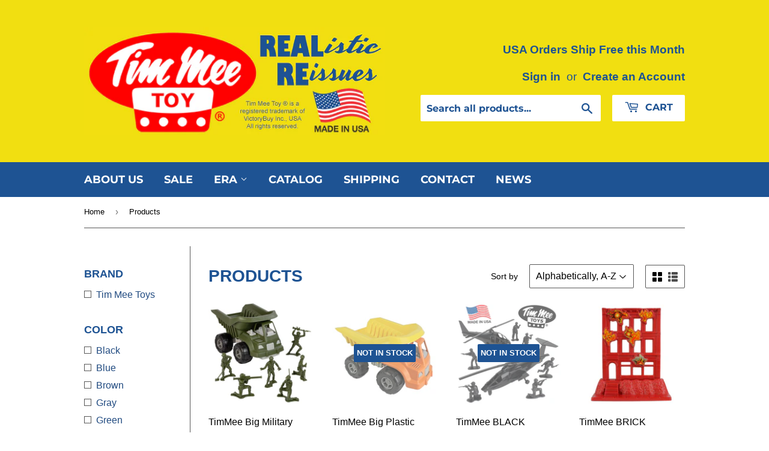

--- FILE ---
content_type: text/html; charset=utf-8
request_url: https://timmeeusa.com/collections/all?page=3
body_size: 31387
content:
<!doctype html>
<!--[if lt IE 7]><html class="no-js lt-ie9 lt-ie8 lt-ie7" lang="en"> <![endif]-->
<!--[if IE 7]><html class="no-js lt-ie9 lt-ie8" lang="en"> <![endif]-->
<!--[if IE 8]><html class="no-js lt-ie9" lang="en"> <![endif]-->
<!--[if IE 9 ]><html class="ie9 no-js"> <![endif]-->
<!--[if (gt IE 9)|!(IE)]><!--> <html class="no-touch no-js"> <!--<![endif]-->
<head>
  <script>(function(H){H.className=H.className.replace(/\bno-js\b/,'js')})(document.documentElement)</script>
  <!-- Basic page needs ================================================== -->
  <meta charset="utf-8">
  <meta http-equiv="X-UA-Compatible" content="IE=edge,chrome=1">

  

  <!-- Title and description ================================================== -->
  <title>
  Products &ndash; Page 3 &ndash; Tim Mee Toy
  </title>

  

  <!-- Product meta ================================================== -->
  <!-- /snippets/social-meta-tags.liquid -->




<meta property="og:site_name" content="Tim Mee Toy">
<meta property="og:url" content="https://timmeeusa.com/collections/all?page=3">
<meta property="og:title" content="Products">
<meta property="og:type" content="product.group">
<meta property="og:description" content="Made in the USA Tim Mee Plastic Toy Soldier Figures, Vehicles and Playsets.">





<meta name="twitter:card" content="summary_large_image">
<meta name="twitter:title" content="Products">
<meta name="twitter:description" content="Made in the USA Tim Mee Plastic Toy Soldier Figures, Vehicles and Playsets.">


  <!-- Helpers ================================================== -->
  <link rel="canonical" href="https://timmeeusa.com/collections/all?page=3">
  <meta name="viewport" content="width=device-width,initial-scale=1">

  <!-- CSS ================================================== -->
  <link href="//timmeeusa.com/cdn/shop/t/3/assets/theme.scss.css?v=155046005597433738601767379273" rel="stylesheet" type="text/css" media="all" />

  <!-- Header hook for plugins ================================================== -->
  <script>window.performance && window.performance.mark && window.performance.mark('shopify.content_for_header.start');</script><meta name="google-site-verification" content="GUdvoY0cRplSix6o0YaXoKVPmvUR7Pf1gszN7Y5wHxQ">
<meta id="shopify-digital-wallet" name="shopify-digital-wallet" content="/13127933/digital_wallets/dialog">
<meta name="shopify-checkout-api-token" content="9feeebe8dbce78efab5ca359146e0234">
<meta id="in-context-paypal-metadata" data-shop-id="13127933" data-venmo-supported="false" data-environment="production" data-locale="en_US" data-paypal-v4="true" data-currency="USD">
<link rel="alternate" type="application/atom+xml" title="Feed" href="/collections/all.atom" />
<link rel="prev" href="/collections/all?page=2">
<link rel="next" href="/collections/all?page=4">
<script async="async" src="/checkouts/internal/preloads.js?locale=en-US"></script>
<link rel="preconnect" href="https://shop.app" crossorigin="anonymous">
<script async="async" src="https://shop.app/checkouts/internal/preloads.js?locale=en-US&shop_id=13127933" crossorigin="anonymous"></script>
<script id="apple-pay-shop-capabilities" type="application/json">{"shopId":13127933,"countryCode":"US","currencyCode":"USD","merchantCapabilities":["supports3DS"],"merchantId":"gid:\/\/shopify\/Shop\/13127933","merchantName":"Tim Mee Toy","requiredBillingContactFields":["postalAddress","email"],"requiredShippingContactFields":["postalAddress","email"],"shippingType":"shipping","supportedNetworks":["visa","masterCard","amex","discover","elo","jcb"],"total":{"type":"pending","label":"Tim Mee Toy","amount":"1.00"},"shopifyPaymentsEnabled":true,"supportsSubscriptions":true}</script>
<script id="shopify-features" type="application/json">{"accessToken":"9feeebe8dbce78efab5ca359146e0234","betas":["rich-media-storefront-analytics"],"domain":"timmeeusa.com","predictiveSearch":true,"shopId":13127933,"locale":"en"}</script>
<script>var Shopify = Shopify || {};
Shopify.shop = "timmeeusa.myshopify.com";
Shopify.locale = "en";
Shopify.currency = {"active":"USD","rate":"1.0"};
Shopify.country = "US";
Shopify.theme = {"name":"theme-export-victorybuy-com-supply-2018-nov-0","id":32377405485,"schema_name":"Supply","schema_version":"7.2.1","theme_store_id":null,"role":"main"};
Shopify.theme.handle = "null";
Shopify.theme.style = {"id":null,"handle":null};
Shopify.cdnHost = "timmeeusa.com/cdn";
Shopify.routes = Shopify.routes || {};
Shopify.routes.root = "/";</script>
<script type="module">!function(o){(o.Shopify=o.Shopify||{}).modules=!0}(window);</script>
<script>!function(o){function n(){var o=[];function n(){o.push(Array.prototype.slice.apply(arguments))}return n.q=o,n}var t=o.Shopify=o.Shopify||{};t.loadFeatures=n(),t.autoloadFeatures=n()}(window);</script>
<script>
  window.ShopifyPay = window.ShopifyPay || {};
  window.ShopifyPay.apiHost = "shop.app\/pay";
  window.ShopifyPay.redirectState = null;
</script>
<script id="shop-js-analytics" type="application/json">{"pageType":"collection"}</script>
<script defer="defer" async type="module" src="//timmeeusa.com/cdn/shopifycloud/shop-js/modules/v2/client.init-shop-cart-sync_BdyHc3Nr.en.esm.js"></script>
<script defer="defer" async type="module" src="//timmeeusa.com/cdn/shopifycloud/shop-js/modules/v2/chunk.common_Daul8nwZ.esm.js"></script>
<script type="module">
  await import("//timmeeusa.com/cdn/shopifycloud/shop-js/modules/v2/client.init-shop-cart-sync_BdyHc3Nr.en.esm.js");
await import("//timmeeusa.com/cdn/shopifycloud/shop-js/modules/v2/chunk.common_Daul8nwZ.esm.js");

  window.Shopify.SignInWithShop?.initShopCartSync?.({"fedCMEnabled":true,"windoidEnabled":true});

</script>
<script>
  window.Shopify = window.Shopify || {};
  if (!window.Shopify.featureAssets) window.Shopify.featureAssets = {};
  window.Shopify.featureAssets['shop-js'] = {"shop-cart-sync":["modules/v2/client.shop-cart-sync_QYOiDySF.en.esm.js","modules/v2/chunk.common_Daul8nwZ.esm.js"],"init-fed-cm":["modules/v2/client.init-fed-cm_DchLp9rc.en.esm.js","modules/v2/chunk.common_Daul8nwZ.esm.js"],"shop-button":["modules/v2/client.shop-button_OV7bAJc5.en.esm.js","modules/v2/chunk.common_Daul8nwZ.esm.js"],"init-windoid":["modules/v2/client.init-windoid_DwxFKQ8e.en.esm.js","modules/v2/chunk.common_Daul8nwZ.esm.js"],"shop-cash-offers":["modules/v2/client.shop-cash-offers_DWtL6Bq3.en.esm.js","modules/v2/chunk.common_Daul8nwZ.esm.js","modules/v2/chunk.modal_CQq8HTM6.esm.js"],"shop-toast-manager":["modules/v2/client.shop-toast-manager_CX9r1SjA.en.esm.js","modules/v2/chunk.common_Daul8nwZ.esm.js"],"init-shop-email-lookup-coordinator":["modules/v2/client.init-shop-email-lookup-coordinator_UhKnw74l.en.esm.js","modules/v2/chunk.common_Daul8nwZ.esm.js"],"pay-button":["modules/v2/client.pay-button_DzxNnLDY.en.esm.js","modules/v2/chunk.common_Daul8nwZ.esm.js"],"avatar":["modules/v2/client.avatar_BTnouDA3.en.esm.js"],"init-shop-cart-sync":["modules/v2/client.init-shop-cart-sync_BdyHc3Nr.en.esm.js","modules/v2/chunk.common_Daul8nwZ.esm.js"],"shop-login-button":["modules/v2/client.shop-login-button_D8B466_1.en.esm.js","modules/v2/chunk.common_Daul8nwZ.esm.js","modules/v2/chunk.modal_CQq8HTM6.esm.js"],"init-customer-accounts-sign-up":["modules/v2/client.init-customer-accounts-sign-up_C8fpPm4i.en.esm.js","modules/v2/client.shop-login-button_D8B466_1.en.esm.js","modules/v2/chunk.common_Daul8nwZ.esm.js","modules/v2/chunk.modal_CQq8HTM6.esm.js"],"init-shop-for-new-customer-accounts":["modules/v2/client.init-shop-for-new-customer-accounts_CVTO0Ztu.en.esm.js","modules/v2/client.shop-login-button_D8B466_1.en.esm.js","modules/v2/chunk.common_Daul8nwZ.esm.js","modules/v2/chunk.modal_CQq8HTM6.esm.js"],"init-customer-accounts":["modules/v2/client.init-customer-accounts_dRgKMfrE.en.esm.js","modules/v2/client.shop-login-button_D8B466_1.en.esm.js","modules/v2/chunk.common_Daul8nwZ.esm.js","modules/v2/chunk.modal_CQq8HTM6.esm.js"],"shop-follow-button":["modules/v2/client.shop-follow-button_CkZpjEct.en.esm.js","modules/v2/chunk.common_Daul8nwZ.esm.js","modules/v2/chunk.modal_CQq8HTM6.esm.js"],"lead-capture":["modules/v2/client.lead-capture_BntHBhfp.en.esm.js","modules/v2/chunk.common_Daul8nwZ.esm.js","modules/v2/chunk.modal_CQq8HTM6.esm.js"],"checkout-modal":["modules/v2/client.checkout-modal_CfxcYbTm.en.esm.js","modules/v2/chunk.common_Daul8nwZ.esm.js","modules/v2/chunk.modal_CQq8HTM6.esm.js"],"shop-login":["modules/v2/client.shop-login_Da4GZ2H6.en.esm.js","modules/v2/chunk.common_Daul8nwZ.esm.js","modules/v2/chunk.modal_CQq8HTM6.esm.js"],"payment-terms":["modules/v2/client.payment-terms_MV4M3zvL.en.esm.js","modules/v2/chunk.common_Daul8nwZ.esm.js","modules/v2/chunk.modal_CQq8HTM6.esm.js"]};
</script>
<script>(function() {
  var isLoaded = false;
  function asyncLoad() {
    if (isLoaded) return;
    isLoaded = true;
    var urls = ["https:\/\/www.usefomo.com\/api\/v1\/eBwl86CUROosF_KTjT5vuA\/load.js?shop=timmeeusa.myshopify.com","\/\/full-page-zoom.product-image-zoom.com\/js\/core\/main.min.js?timestamp=1652269006\u0026shop=timmeeusa.myshopify.com"];
    for (var i = 0; i < urls.length; i++) {
      var s = document.createElement('script');
      s.type = 'text/javascript';
      s.async = true;
      s.src = urls[i];
      var x = document.getElementsByTagName('script')[0];
      x.parentNode.insertBefore(s, x);
    }
  };
  if(window.attachEvent) {
    window.attachEvent('onload', asyncLoad);
  } else {
    window.addEventListener('load', asyncLoad, false);
  }
})();</script>
<script id="__st">var __st={"a":13127933,"offset":-18000,"reqid":"83cf55bd-be59-47cd-98ca-7326e05ee396-1769003622","pageurl":"timmeeusa.com\/collections\/all?page=3","u":"ad151ab49ede","p":"collection"};</script>
<script>window.ShopifyPaypalV4VisibilityTracking = true;</script>
<script id="captcha-bootstrap">!function(){'use strict';const t='contact',e='account',n='new_comment',o=[[t,t],['blogs',n],['comments',n],[t,'customer']],c=[[e,'customer_login'],[e,'guest_login'],[e,'recover_customer_password'],[e,'create_customer']],r=t=>t.map((([t,e])=>`form[action*='/${t}']:not([data-nocaptcha='true']) input[name='form_type'][value='${e}']`)).join(','),a=t=>()=>t?[...document.querySelectorAll(t)].map((t=>t.form)):[];function s(){const t=[...o],e=r(t);return a(e)}const i='password',u='form_key',d=['recaptcha-v3-token','g-recaptcha-response','h-captcha-response',i],f=()=>{try{return window.sessionStorage}catch{return}},m='__shopify_v',_=t=>t.elements[u];function p(t,e,n=!1){try{const o=window.sessionStorage,c=JSON.parse(o.getItem(e)),{data:r}=function(t){const{data:e,action:n}=t;return t[m]||n?{data:e,action:n}:{data:t,action:n}}(c);for(const[e,n]of Object.entries(r))t.elements[e]&&(t.elements[e].value=n);n&&o.removeItem(e)}catch(o){console.error('form repopulation failed',{error:o})}}const l='form_type',E='cptcha';function T(t){t.dataset[E]=!0}const w=window,h=w.document,L='Shopify',v='ce_forms',y='captcha';let A=!1;((t,e)=>{const n=(g='f06e6c50-85a8-45c8-87d0-21a2b65856fe',I='https://cdn.shopify.com/shopifycloud/storefront-forms-hcaptcha/ce_storefront_forms_captcha_hcaptcha.v1.5.2.iife.js',D={infoText:'Protected by hCaptcha',privacyText:'Privacy',termsText:'Terms'},(t,e,n)=>{const o=w[L][v],c=o.bindForm;if(c)return c(t,g,e,D).then(n);var r;o.q.push([[t,g,e,D],n]),r=I,A||(h.body.append(Object.assign(h.createElement('script'),{id:'captcha-provider',async:!0,src:r})),A=!0)});var g,I,D;w[L]=w[L]||{},w[L][v]=w[L][v]||{},w[L][v].q=[],w[L][y]=w[L][y]||{},w[L][y].protect=function(t,e){n(t,void 0,e),T(t)},Object.freeze(w[L][y]),function(t,e,n,w,h,L){const[v,y,A,g]=function(t,e,n){const i=e?o:[],u=t?c:[],d=[...i,...u],f=r(d),m=r(i),_=r(d.filter((([t,e])=>n.includes(e))));return[a(f),a(m),a(_),s()]}(w,h,L),I=t=>{const e=t.target;return e instanceof HTMLFormElement?e:e&&e.form},D=t=>v().includes(t);t.addEventListener('submit',(t=>{const e=I(t);if(!e)return;const n=D(e)&&!e.dataset.hcaptchaBound&&!e.dataset.recaptchaBound,o=_(e),c=g().includes(e)&&(!o||!o.value);(n||c)&&t.preventDefault(),c&&!n&&(function(t){try{if(!f())return;!function(t){const e=f();if(!e)return;const n=_(t);if(!n)return;const o=n.value;o&&e.removeItem(o)}(t);const e=Array.from(Array(32),(()=>Math.random().toString(36)[2])).join('');!function(t,e){_(t)||t.append(Object.assign(document.createElement('input'),{type:'hidden',name:u})),t.elements[u].value=e}(t,e),function(t,e){const n=f();if(!n)return;const o=[...t.querySelectorAll(`input[type='${i}']`)].map((({name:t})=>t)),c=[...d,...o],r={};for(const[a,s]of new FormData(t).entries())c.includes(a)||(r[a]=s);n.setItem(e,JSON.stringify({[m]:1,action:t.action,data:r}))}(t,e)}catch(e){console.error('failed to persist form',e)}}(e),e.submit())}));const S=(t,e)=>{t&&!t.dataset[E]&&(n(t,e.some((e=>e===t))),T(t))};for(const o of['focusin','change'])t.addEventListener(o,(t=>{const e=I(t);D(e)&&S(e,y())}));const B=e.get('form_key'),M=e.get(l),P=B&&M;t.addEventListener('DOMContentLoaded',(()=>{const t=y();if(P)for(const e of t)e.elements[l].value===M&&p(e,B);[...new Set([...A(),...v().filter((t=>'true'===t.dataset.shopifyCaptcha))])].forEach((e=>S(e,t)))}))}(h,new URLSearchParams(w.location.search),n,t,e,['guest_login'])})(!0,!0)}();</script>
<script integrity="sha256-4kQ18oKyAcykRKYeNunJcIwy7WH5gtpwJnB7kiuLZ1E=" data-source-attribution="shopify.loadfeatures" defer="defer" src="//timmeeusa.com/cdn/shopifycloud/storefront/assets/storefront/load_feature-a0a9edcb.js" crossorigin="anonymous"></script>
<script crossorigin="anonymous" defer="defer" src="//timmeeusa.com/cdn/shopifycloud/storefront/assets/shopify_pay/storefront-65b4c6d7.js?v=20250812"></script>
<script data-source-attribution="shopify.dynamic_checkout.dynamic.init">var Shopify=Shopify||{};Shopify.PaymentButton=Shopify.PaymentButton||{isStorefrontPortableWallets:!0,init:function(){window.Shopify.PaymentButton.init=function(){};var t=document.createElement("script");t.src="https://timmeeusa.com/cdn/shopifycloud/portable-wallets/latest/portable-wallets.en.js",t.type="module",document.head.appendChild(t)}};
</script>
<script data-source-attribution="shopify.dynamic_checkout.buyer_consent">
  function portableWalletsHideBuyerConsent(e){var t=document.getElementById("shopify-buyer-consent"),n=document.getElementById("shopify-subscription-policy-button");t&&n&&(t.classList.add("hidden"),t.setAttribute("aria-hidden","true"),n.removeEventListener("click",e))}function portableWalletsShowBuyerConsent(e){var t=document.getElementById("shopify-buyer-consent"),n=document.getElementById("shopify-subscription-policy-button");t&&n&&(t.classList.remove("hidden"),t.removeAttribute("aria-hidden"),n.addEventListener("click",e))}window.Shopify?.PaymentButton&&(window.Shopify.PaymentButton.hideBuyerConsent=portableWalletsHideBuyerConsent,window.Shopify.PaymentButton.showBuyerConsent=portableWalletsShowBuyerConsent);
</script>
<script data-source-attribution="shopify.dynamic_checkout.cart.bootstrap">document.addEventListener("DOMContentLoaded",(function(){function t(){return document.querySelector("shopify-accelerated-checkout-cart, shopify-accelerated-checkout")}if(t())Shopify.PaymentButton.init();else{new MutationObserver((function(e,n){t()&&(Shopify.PaymentButton.init(),n.disconnect())})).observe(document.body,{childList:!0,subtree:!0})}}));
</script>
<link id="shopify-accelerated-checkout-styles" rel="stylesheet" media="screen" href="https://timmeeusa.com/cdn/shopifycloud/portable-wallets/latest/accelerated-checkout-backwards-compat.css" crossorigin="anonymous">
<style id="shopify-accelerated-checkout-cart">
        #shopify-buyer-consent {
  margin-top: 1em;
  display: inline-block;
  width: 100%;
}

#shopify-buyer-consent.hidden {
  display: none;
}

#shopify-subscription-policy-button {
  background: none;
  border: none;
  padding: 0;
  text-decoration: underline;
  font-size: inherit;
  cursor: pointer;
}

#shopify-subscription-policy-button::before {
  box-shadow: none;
}

      </style>

<script>window.performance && window.performance.mark && window.performance.mark('shopify.content_for_header.end');</script>

  

<!--[if lt IE 9]>
<script src="//cdnjs.cloudflare.com/ajax/libs/html5shiv/3.7.2/html5shiv.min.js" type="text/javascript"></script>
<![endif]-->
<!--[if (lte IE 9) ]><script src="//timmeeusa.com/cdn/shop/t/3/assets/match-media.min.js?v=451" type="text/javascript"></script><![endif]-->


  
  

  <script src="//timmeeusa.com/cdn/shop/t/3/assets/jquery-2.2.3.min.js?v=58211863146907186831541736462" type="text/javascript"></script>

  <!--[if (gt IE 9)|!(IE)]><!--><script src="//timmeeusa.com/cdn/shop/t/3/assets/lazysizes.min.js?v=8147953233334221341541736462" async="async"></script><!--<![endif]-->
  <!--[if lte IE 9]><script src="//timmeeusa.com/cdn/shop/t/3/assets/lazysizes.min.js?v=8147953233334221341541736462"></script><![endif]-->

  <!--[if (gt IE 9)|!(IE)]><!--><script src="//timmeeusa.com/cdn/shop/t/3/assets/vendor.js?v=23204533626406551281541736462" defer="defer"></script><!--<![endif]-->
  <!--[if lte IE 9]><script src="//timmeeusa.com/cdn/shop/t/3/assets/vendor.js?v=23204533626406551281541736462"></script><![endif]-->

  <!--[if (gt IE 9)|!(IE)]><!--><script src="//timmeeusa.com/cdn/shop/t/3/assets/theme.js?v=97907939670653451481606427959" defer="defer"></script><!--<![endif]-->
  <!--[if lte IE 9]><script src="//timmeeusa.com/cdn/shop/t/3/assets/theme.js?v=97907939670653451481606427959"></script><![endif]-->


<!-- BEGIN app block: shopify://apps/warnify-pro-warnings/blocks/main/b82106ea-6172-4ab0-814f-17df1cb2b18a --><!-- BEGIN app snippet: cart -->
<script>    var Elspw = {        params: {            money_format: "${{amount}}",            cart: {                "total_price" : 0,                "attributes": {},                "items" : [                ]            }        }    };</script>
<!-- END app snippet --><!-- BEGIN app snippet: settings -->
  <script>    (function(){      Elspw.loadScript=function(a,b){var c=document.createElement("script");c.type="text/javascript",c.readyState?c.onreadystatechange=function(){"loaded"!=c.readyState&&"complete"!=c.readyState||(c.onreadystatechange=null,b())}:c.onload=function(){b()},c.src=a,document.getElementsByTagName("head")[0].appendChild(c)};      Elspw.config= {"enabled":true,"button":"form[action=\"/cart/add\"] [type=submit], form[action=\"/cart/add\"] .shopify-payment-button__button","css":"","tag":"Els PW","alerts":[{"id":13436,"shop_id":11139,"enabled":1,"name":"International Shipping Message","settings":{"checkout_allowed":"1","line_item_property":null},"combine":0,"render_type":null,"design_settings":"{\"cancelBtn\":{\"enabled\":false}}","checkout_settings":"","message_backup":"<p><strong>International Shipping Notices</strong></p>\n<p>&nbsp;</p>\n<ul>\n<li style=\"text-align: left;\">Shipping rates are beyond our control.</li>\n<li style=\"text-align: left;\">Shipments may experience Customs delays.</li>\n<li style=\"text-align: left;\">Please allow extra time for your order to arrive.</li>\n<li style=\"text-align: left;\">Recipient responsible for VAT, tariffs, taxes &amp; duties.</li>\n<li style=\"text-align: left;\">International shipping charges are non-refundable.<br /><br /></li>\n</ul>","message":"<p><strong>International Shipping Notices</strong></p>\n<p>&nbsp;</p>\n<ul>\n<li style=\"text-align: left;\">Shipping rates are beyond our control.</li>\n<li style=\"text-align: left;\">Shipments may experience Customs delays.</li>\n<li style=\"text-align: left;\">Please allow extra time for your order to arrive.</li>\n<li style=\"text-align: left;\">Recipient responsible for VAT, tariffs, taxes &amp; duties.</li>\n<li style=\"text-align: left;\">International shipping charges are non-refundable.<br /><br /></li>\n</ul>","based_on":"all","one_time":0,"geo_enabled":1,"geo":{"countries":["US","CA"],"disabled_for":"1"},"created_at":"2020-11-27T14:22:00.000000Z","updated_at":"2025-12-29T23:35:50.000000Z","tag":"Els PW 13436"},{"id":18337,"shop_id":11139,"enabled":1,"name":"Canada Shipping Message","settings":{"checkout_allowed":true,"line_item_property":null},"combine":0,"render_type":null,"design_settings":"{\"cancelBtn\":{\"enabled\":false}}","checkout_settings":"","message_backup":"<p><strong>Canada Shipping Notices</strong></p>\n<p>&nbsp;</p>\n<ul>\n<li style=\"text-align: left;\">Postal Service is unvailable due to Postal Strike.</li>\n<li style=\"text-align: left;\">Please allow extra time for your order to arrive.</li>\n<li style=\"text-align: left;\">Shipping rates to Canada are beyond our control.</li>\n<li style=\"text-align: left;\">International shipping charges are non-refundable.</li>\n<li style=\"text-align: left;\">Recipient responsible for VAT, tariffs, taxes &amp; duties.</li>\n</ul>","message":"<p><strong>Canada Shipping Notices</strong></p>\n<p>&nbsp;</p>\n<ul>\n<li style=\"text-align: left;\">Postal Service is unvailable due to Postal Strike.</li>\n<li style=\"text-align: left;\">Please allow extra time for your order to arrive.</li>\n<li style=\"text-align: left;\">Shipping rates to Canada are beyond our control.</li>\n<li style=\"text-align: left;\">International shipping charges are non-refundable.</li>\n<li style=\"text-align: left;\">Recipient responsible for VAT, tariffs, taxes &amp; duties.</li>\n</ul>","based_on":"all","one_time":1,"geo_enabled":1,"geo":{"countries":["CA"]},"created_at":"2021-12-05T02:35:53.000000Z","updated_at":"2025-12-29T23:35:31.000000Z","tag":"Els PW 18337"},{"id":22397,"shop_id":11139,"enabled":1,"name":"Underbed Shipping","settings":{"checkout_allowed":true,"line_item_property":"Some items in your order may be packed inside of the Underbed Storage Container."},"combine":0,"render_type":null,"design_settings":"{\"cancelBtn\":{\"enabled\":false}}","checkout_settings":"","message_backup":"<p>Additional items in your order may be packed inside of this storage container.</p>","message":"<p>Additional items in your order may be packed inside of this storage container.</p>","based_on":"products","one_time":1,"geo_enabled":0,"geo":[],"created_at":"2022-12-07T17:31:14.000000Z","updated_at":"2023-06-30T15:38:04.000000Z","tag":"Els PW 22397"}],"grid_enabled":1,"storefront_api_token":null,"is_shopify_plus":0,"cdn":"https://s3.amazonaws.com/els-apps/product-warnings/","theme_app_extensions_enabled":1} ;    })(Elspw)  </script>  <script defer src="https://cdn.shopify.com/extensions/019b92bb-38ba-793e-9baf-3c5308a58e87/cli-20/assets/app.js"></script>

<script>
  Elspw.params.elsGeoScriptPath = "https://cdn.shopify.com/extensions/019b92bb-38ba-793e-9baf-3c5308a58e87/cli-20/assets/els.geo.js";
  Elspw.params.remodalScriptPath = "https://cdn.shopify.com/extensions/019b92bb-38ba-793e-9baf-3c5308a58e87/cli-20/assets/remodal.js";
  Elspw.params.cssPath = "https://cdn.shopify.com/extensions/019b92bb-38ba-793e-9baf-3c5308a58e87/cli-20/assets/app.css";
</script><!-- END app snippet --><!-- BEGIN app snippet: elspw-jsons -->





<!-- END app snippet -->


<!-- END app block --><meta property="og:image" content="https://cdn.shopify.com/s/files/1/1312/7933/files/checkout_logo_2.png?height=628&pad_color=fff&v=1747232337&width=1200" />
<meta property="og:image:secure_url" content="https://cdn.shopify.com/s/files/1/1312/7933/files/checkout_logo_2.png?height=628&pad_color=fff&v=1747232337&width=1200" />
<meta property="og:image:width" content="1200" />
<meta property="og:image:height" content="628" />
<meta property="og:image:alt" content="Tim Mee Toy Checkout Banner" />
<link href="https://monorail-edge.shopifysvc.com" rel="dns-prefetch">
<script>(function(){if ("sendBeacon" in navigator && "performance" in window) {try {var session_token_from_headers = performance.getEntriesByType('navigation')[0].serverTiming.find(x => x.name == '_s').description;} catch {var session_token_from_headers = undefined;}var session_cookie_matches = document.cookie.match(/_shopify_s=([^;]*)/);var session_token_from_cookie = session_cookie_matches && session_cookie_matches.length === 2 ? session_cookie_matches[1] : "";var session_token = session_token_from_headers || session_token_from_cookie || "";function handle_abandonment_event(e) {var entries = performance.getEntries().filter(function(entry) {return /monorail-edge.shopifysvc.com/.test(entry.name);});if (!window.abandonment_tracked && entries.length === 0) {window.abandonment_tracked = true;var currentMs = Date.now();var navigation_start = performance.timing.navigationStart;var payload = {shop_id: 13127933,url: window.location.href,navigation_start,duration: currentMs - navigation_start,session_token,page_type: "collection"};window.navigator.sendBeacon("https://monorail-edge.shopifysvc.com/v1/produce", JSON.stringify({schema_id: "online_store_buyer_site_abandonment/1.1",payload: payload,metadata: {event_created_at_ms: currentMs,event_sent_at_ms: currentMs}}));}}window.addEventListener('pagehide', handle_abandonment_event);}}());</script>
<script id="web-pixels-manager-setup">(function e(e,d,r,n,o){if(void 0===o&&(o={}),!Boolean(null===(a=null===(i=window.Shopify)||void 0===i?void 0:i.analytics)||void 0===a?void 0:a.replayQueue)){var i,a;window.Shopify=window.Shopify||{};var t=window.Shopify;t.analytics=t.analytics||{};var s=t.analytics;s.replayQueue=[],s.publish=function(e,d,r){return s.replayQueue.push([e,d,r]),!0};try{self.performance.mark("wpm:start")}catch(e){}var l=function(){var e={modern:/Edge?\/(1{2}[4-9]|1[2-9]\d|[2-9]\d{2}|\d{4,})\.\d+(\.\d+|)|Firefox\/(1{2}[4-9]|1[2-9]\d|[2-9]\d{2}|\d{4,})\.\d+(\.\d+|)|Chrom(ium|e)\/(9{2}|\d{3,})\.\d+(\.\d+|)|(Maci|X1{2}).+ Version\/(15\.\d+|(1[6-9]|[2-9]\d|\d{3,})\.\d+)([,.]\d+|)( \(\w+\)|)( Mobile\/\w+|) Safari\/|Chrome.+OPR\/(9{2}|\d{3,})\.\d+\.\d+|(CPU[ +]OS|iPhone[ +]OS|CPU[ +]iPhone|CPU IPhone OS|CPU iPad OS)[ +]+(15[._]\d+|(1[6-9]|[2-9]\d|\d{3,})[._]\d+)([._]\d+|)|Android:?[ /-](13[3-9]|1[4-9]\d|[2-9]\d{2}|\d{4,})(\.\d+|)(\.\d+|)|Android.+Firefox\/(13[5-9]|1[4-9]\d|[2-9]\d{2}|\d{4,})\.\d+(\.\d+|)|Android.+Chrom(ium|e)\/(13[3-9]|1[4-9]\d|[2-9]\d{2}|\d{4,})\.\d+(\.\d+|)|SamsungBrowser\/([2-9]\d|\d{3,})\.\d+/,legacy:/Edge?\/(1[6-9]|[2-9]\d|\d{3,})\.\d+(\.\d+|)|Firefox\/(5[4-9]|[6-9]\d|\d{3,})\.\d+(\.\d+|)|Chrom(ium|e)\/(5[1-9]|[6-9]\d|\d{3,})\.\d+(\.\d+|)([\d.]+$|.*Safari\/(?![\d.]+ Edge\/[\d.]+$))|(Maci|X1{2}).+ Version\/(10\.\d+|(1[1-9]|[2-9]\d|\d{3,})\.\d+)([,.]\d+|)( \(\w+\)|)( Mobile\/\w+|) Safari\/|Chrome.+OPR\/(3[89]|[4-9]\d|\d{3,})\.\d+\.\d+|(CPU[ +]OS|iPhone[ +]OS|CPU[ +]iPhone|CPU IPhone OS|CPU iPad OS)[ +]+(10[._]\d+|(1[1-9]|[2-9]\d|\d{3,})[._]\d+)([._]\d+|)|Android:?[ /-](13[3-9]|1[4-9]\d|[2-9]\d{2}|\d{4,})(\.\d+|)(\.\d+|)|Mobile Safari.+OPR\/([89]\d|\d{3,})\.\d+\.\d+|Android.+Firefox\/(13[5-9]|1[4-9]\d|[2-9]\d{2}|\d{4,})\.\d+(\.\d+|)|Android.+Chrom(ium|e)\/(13[3-9]|1[4-9]\d|[2-9]\d{2}|\d{4,})\.\d+(\.\d+|)|Android.+(UC? ?Browser|UCWEB|U3)[ /]?(15\.([5-9]|\d{2,})|(1[6-9]|[2-9]\d|\d{3,})\.\d+)\.\d+|SamsungBrowser\/(5\.\d+|([6-9]|\d{2,})\.\d+)|Android.+MQ{2}Browser\/(14(\.(9|\d{2,})|)|(1[5-9]|[2-9]\d|\d{3,})(\.\d+|))(\.\d+|)|K[Aa][Ii]OS\/(3\.\d+|([4-9]|\d{2,})\.\d+)(\.\d+|)/},d=e.modern,r=e.legacy,n=navigator.userAgent;return n.match(d)?"modern":n.match(r)?"legacy":"unknown"}(),u="modern"===l?"modern":"legacy",c=(null!=n?n:{modern:"",legacy:""})[u],f=function(e){return[e.baseUrl,"/wpm","/b",e.hashVersion,"modern"===e.buildTarget?"m":"l",".js"].join("")}({baseUrl:d,hashVersion:r,buildTarget:u}),m=function(e){var d=e.version,r=e.bundleTarget,n=e.surface,o=e.pageUrl,i=e.monorailEndpoint;return{emit:function(e){var a=e.status,t=e.errorMsg,s=(new Date).getTime(),l=JSON.stringify({metadata:{event_sent_at_ms:s},events:[{schema_id:"web_pixels_manager_load/3.1",payload:{version:d,bundle_target:r,page_url:o,status:a,surface:n,error_msg:t},metadata:{event_created_at_ms:s}}]});if(!i)return console&&console.warn&&console.warn("[Web Pixels Manager] No Monorail endpoint provided, skipping logging."),!1;try{return self.navigator.sendBeacon.bind(self.navigator)(i,l)}catch(e){}var u=new XMLHttpRequest;try{return u.open("POST",i,!0),u.setRequestHeader("Content-Type","text/plain"),u.send(l),!0}catch(e){return console&&console.warn&&console.warn("[Web Pixels Manager] Got an unhandled error while logging to Monorail."),!1}}}}({version:r,bundleTarget:l,surface:e.surface,pageUrl:self.location.href,monorailEndpoint:e.monorailEndpoint});try{o.browserTarget=l,function(e){var d=e.src,r=e.async,n=void 0===r||r,o=e.onload,i=e.onerror,a=e.sri,t=e.scriptDataAttributes,s=void 0===t?{}:t,l=document.createElement("script"),u=document.querySelector("head"),c=document.querySelector("body");if(l.async=n,l.src=d,a&&(l.integrity=a,l.crossOrigin="anonymous"),s)for(var f in s)if(Object.prototype.hasOwnProperty.call(s,f))try{l.dataset[f]=s[f]}catch(e){}if(o&&l.addEventListener("load",o),i&&l.addEventListener("error",i),u)u.appendChild(l);else{if(!c)throw new Error("Did not find a head or body element to append the script");c.appendChild(l)}}({src:f,async:!0,onload:function(){if(!function(){var e,d;return Boolean(null===(d=null===(e=window.Shopify)||void 0===e?void 0:e.analytics)||void 0===d?void 0:d.initialized)}()){var d=window.webPixelsManager.init(e)||void 0;if(d){var r=window.Shopify.analytics;r.replayQueue.forEach((function(e){var r=e[0],n=e[1],o=e[2];d.publishCustomEvent(r,n,o)})),r.replayQueue=[],r.publish=d.publishCustomEvent,r.visitor=d.visitor,r.initialized=!0}}},onerror:function(){return m.emit({status:"failed",errorMsg:"".concat(f," has failed to load")})},sri:function(e){var d=/^sha384-[A-Za-z0-9+/=]+$/;return"string"==typeof e&&d.test(e)}(c)?c:"",scriptDataAttributes:o}),m.emit({status:"loading"})}catch(e){m.emit({status:"failed",errorMsg:(null==e?void 0:e.message)||"Unknown error"})}}})({shopId: 13127933,storefrontBaseUrl: "https://timmeeusa.com",extensionsBaseUrl: "https://extensions.shopifycdn.com/cdn/shopifycloud/web-pixels-manager",monorailEndpoint: "https://monorail-edge.shopifysvc.com/unstable/produce_batch",surface: "storefront-renderer",enabledBetaFlags: ["2dca8a86"],webPixelsConfigList: [{"id":"399179910","configuration":"{\"config\":\"{\\\"pixel_id\\\":\\\"GT-NM2FFLB\\\",\\\"target_country\\\":\\\"US\\\",\\\"gtag_events\\\":[{\\\"type\\\":\\\"purchase\\\",\\\"action_label\\\":\\\"MC-QDQJVZJP78\\\"},{\\\"type\\\":\\\"page_view\\\",\\\"action_label\\\":\\\"MC-QDQJVZJP78\\\"},{\\\"type\\\":\\\"view_item\\\",\\\"action_label\\\":\\\"MC-QDQJVZJP78\\\"}],\\\"enable_monitoring_mode\\\":false}\"}","eventPayloadVersion":"v1","runtimeContext":"OPEN","scriptVersion":"b2a88bafab3e21179ed38636efcd8a93","type":"APP","apiClientId":1780363,"privacyPurposes":[],"dataSharingAdjustments":{"protectedCustomerApprovalScopes":["read_customer_address","read_customer_email","read_customer_name","read_customer_personal_data","read_customer_phone"]}},{"id":"76021894","eventPayloadVersion":"v1","runtimeContext":"LAX","scriptVersion":"1","type":"CUSTOM","privacyPurposes":["ANALYTICS"],"name":"Google Analytics tag (migrated)"},{"id":"shopify-app-pixel","configuration":"{}","eventPayloadVersion":"v1","runtimeContext":"STRICT","scriptVersion":"0450","apiClientId":"shopify-pixel","type":"APP","privacyPurposes":["ANALYTICS","MARKETING"]},{"id":"shopify-custom-pixel","eventPayloadVersion":"v1","runtimeContext":"LAX","scriptVersion":"0450","apiClientId":"shopify-pixel","type":"CUSTOM","privacyPurposes":["ANALYTICS","MARKETING"]}],isMerchantRequest: false,initData: {"shop":{"name":"Tim Mee Toy","paymentSettings":{"currencyCode":"USD"},"myshopifyDomain":"timmeeusa.myshopify.com","countryCode":"US","storefrontUrl":"https:\/\/timmeeusa.com"},"customer":null,"cart":null,"checkout":null,"productVariants":[],"purchasingCompany":null},},"https://timmeeusa.com/cdn","fcfee988w5aeb613cpc8e4bc33m6693e112",{"modern":"","legacy":""},{"shopId":"13127933","storefrontBaseUrl":"https:\/\/timmeeusa.com","extensionBaseUrl":"https:\/\/extensions.shopifycdn.com\/cdn\/shopifycloud\/web-pixels-manager","surface":"storefront-renderer","enabledBetaFlags":"[\"2dca8a86\"]","isMerchantRequest":"false","hashVersion":"fcfee988w5aeb613cpc8e4bc33m6693e112","publish":"custom","events":"[[\"page_viewed\",{}],[\"collection_viewed\",{\"collection\":{\"id\":\"\",\"title\":\"Products\",\"productVariants\":[{\"price\":{\"amount\":12.0,\"currencyCode\":\"USD\"},\"product\":{\"title\":\"TimMee Big Military Dump Truck with 6pc Jumbo Army Men Olive Green - USA Made\",\"vendor\":\"Tim Mee\",\"id\":\"6644505149574\",\"untranslatedTitle\":\"TimMee Big Military Dump Truck with 6pc Jumbo Army Men Olive Green - USA Made\",\"url\":\"\/products\/jl-timmee-big-truck-dump-7pc-olive\",\"type\":\"Toys\"},\"id\":\"39582965956742\",\"image\":{\"src\":\"\/\/timmeeusa.com\/cdn\/shop\/files\/jl-timmee-big-truck-dump-7pc-olive-main_8a96d604-3e96-46b3-9494-5e1efa2372f2.jpg?v=1764196621\"},\"sku\":\"TM-74185\",\"title\":\"Default Title\",\"untranslatedTitle\":\"Default Title\"},{\"price\":{\"amount\":29.9,\"currencyCode\":\"USD\"},\"product\":{\"title\":\"TimMee Big Plastic Dump Truck Orange Cab \u0026 Yellow Dump 15in - USA Made\",\"vendor\":\"Tim Mee\",\"id\":\"431600500774\",\"untranslatedTitle\":\"TimMee Big Plastic Dump Truck Orange Cab \u0026 Yellow Dump 15in - USA Made\",\"url\":\"\/products\/jl-tm-hh-15in-dump-truck-orange-yelo\",\"type\":\"Toys\"},\"id\":\"5828661772326\",\"image\":{\"src\":\"\/\/timmeeusa.com\/cdn\/shop\/files\/jl-tm-hh-15in-dump-truck-orange-yelo_a26b6e6c-2325-4410-8074-baa673c4c5a2.jpg?v=1717394356\"},\"sku\":\"TM-79754\",\"title\":\"Default Title\",\"untranslatedTitle\":\"Default Title\"},{\"price\":{\"amount\":18.99,\"currencyCode\":\"USD\"},\"product\":{\"title\":\"TimMee BLACK Helicopter Plastic Army Men - 8pc SWAT Chopper Playset- Made in USA\",\"vendor\":\"Tim Mee\",\"id\":\"6393119873\",\"untranslatedTitle\":\"TimMee BLACK Helicopter Plastic Army Men - 8pc SWAT Chopper Playset- Made in USA\",\"url\":\"\/products\/jl-timmee-helicopters-black\",\"type\":\"Toys\"},\"id\":\"20025128705\",\"image\":{\"src\":\"\/\/timmeeusa.com\/cdn\/shop\/files\/jl-timmee-helicopters-black-main_e77cffd4-4939-43a8-a0e2-f2ad6fd3ca75.jpg?v=1764196655\"},\"sku\":\"TM-63522\",\"title\":\"Default Title\",\"untranslatedTitle\":\"Default Title\"},{\"price\":{\"amount\":5.0,\"currencyCode\":\"USD\"},\"product\":{\"title\":\"TimMee BRICK BUILDING Under Attack - Plastic Army Men Playset Accessory US Made\",\"vendor\":\"Tim Mee\",\"id\":\"431785410598\",\"untranslatedTitle\":\"TimMee BRICK BUILDING Under Attack - Plastic Army Men Playset Accessory US Made\",\"url\":\"\/products\/jl-timmee-brick-building-attack\",\"type\":\"Toys\"},\"id\":\"5829663391782\",\"image\":{\"src\":\"\/\/timmeeusa.com\/cdn\/shop\/files\/jl-timmee-brick-building-attack_886ecab1-8e53-42c0-bdca-924740a1ef19.jpg?v=1764196622\"},\"sku\":\"TM-07639\",\"title\":\"Default Title\",\"untranslatedTitle\":\"Default Title\"},{\"price\":{\"amount\":49.9,\"currencyCode\":\"USD\"},\"product\":{\"title\":\"TimMee Bucket of Army Men - Desert Tan vs Olive Green 54pc Soldier Playset USA\",\"vendor\":\"Tim Mee\",\"id\":\"6393088833\",\"untranslatedTitle\":\"TimMee Bucket of Army Men - Desert Tan vs Olive Green 54pc Soldier Playset USA\",\"url\":\"\/products\/jl-timmee-army-bucket\",\"type\":\"Toys\"},\"id\":\"20025036609\",\"image\":{\"src\":\"\/\/timmeeusa.com\/cdn\/shop\/files\/jl-timmee-army-bucket-amazon.jpg?v=1764196603\"},\"sku\":\"TM-14321\",\"title\":\"Default Title\",\"untranslatedTitle\":\"Default Title\"},{\"price\":{\"amount\":56.0,\"currencyCode\":\"USD\"},\"product\":{\"title\":\"TimMee Bucket of Army Men - OD Green vs. Tan 54pc Soldier Playset - Made in USA\",\"vendor\":\"Tim Mee\",\"id\":\"6874387644550\",\"untranslatedTitle\":\"TimMee Bucket of Army Men - OD Green vs. Tan 54pc Soldier Playset - Made in USA\",\"url\":\"\/products\/timmee-army-bucket-od-tan-gray\",\"type\":\"Toys\"},\"id\":\"40170042622086\",\"image\":{\"src\":\"\/\/timmeeusa.com\/cdn\/shop\/files\/timmee-army-bucket-od-tan-gray-vignette.jpg?v=1764196739\"},\"sku\":\"TM-67755\",\"title\":\"Default Title\",\"untranslatedTitle\":\"Default Title\"},{\"price\":{\"amount\":56.0,\"currencyCode\":\"USD\"},\"product\":{\"title\":\"TimMee Bucket of Army Men - Tan vs. OD Green 54pc Soldier Playset - Made in USA\",\"vendor\":\"Tim Mee\",\"id\":\"6874387677318\",\"untranslatedTitle\":\"TimMee Bucket of Army Men - Tan vs. OD Green 54pc Soldier Playset - Made in USA\",\"url\":\"\/products\/timmee-army-bucket-tan-od-brown\",\"type\":\"Toys\"},\"id\":\"40170042654854\",\"image\":{\"src\":\"\/\/timmeeusa.com\/cdn\/shop\/files\/timmee-army-bucket-tan-od-brown-vignette.jpg?v=1764196741\"},\"sku\":\"TM-67756\",\"title\":\"Default Title\",\"untranslatedTitle\":\"Default Title\"},{\"price\":{\"amount\":56.0,\"currencyCode\":\"USD\"},\"product\":{\"title\":\"TimMee Bucket of Prehistoric Dinosaur \u0026 Caveman - 83pc Plastic Figures \u0026 Terrain\",\"vendor\":\"Tim Mee\",\"id\":\"6924564824198\",\"untranslatedTitle\":\"TimMee Bucket of Prehistoric Dinosaur \u0026 Caveman - 83pc Plastic Figures \u0026 Terrain\",\"url\":\"\/products\/timmee-prehistoric-bucket\",\"type\":\"Toys\"},\"id\":\"40290014756998\",\"image\":{\"src\":\"\/\/timmeeusa.com\/cdn\/shop\/files\/timmee-prehistoric-bucket-vignette.jpg?v=1764196967\"},\"sku\":\"TM-67862\",\"title\":\"Default Title\",\"untranslatedTitle\":\"Default Title\"},{\"price\":{\"amount\":13.5,\"currencyCode\":\"USD\"},\"product\":{\"title\":\"TimMee Car Racing Team Pit Track \u0026 News Crews - Blue 18pc Plastic Toy Figures US\",\"vendor\":\"Tim Mee\",\"id\":\"7122586108038\",\"untranslatedTitle\":\"TimMee Car Racing Team Pit Track \u0026 News Crews - Blue 18pc Plastic Toy Figures US\",\"url\":\"\/products\/timmee-army-race-crew-blue\",\"type\":\"Toys\"},\"id\":\"40928567558278\",\"image\":{\"src\":\"\/\/timmeeusa.com\/cdn\/shop\/files\/timmee-army-race-crew-blue-main.jpg?v=1764196786\"},\"sku\":\"TM-67823\",\"title\":\"Default Title\",\"untranslatedTitle\":\"Default Title\"},{\"price\":{\"amount\":13.5,\"currencyCode\":\"USD\"},\"product\":{\"title\":\"TimMee Car Racing Team Pit Track \u0026 News Crews - Red 18pc Plastic Toy Figures US\",\"vendor\":\"Tim Mee\",\"id\":\"7122586239110\",\"untranslatedTitle\":\"TimMee Car Racing Team Pit Track \u0026 News Crews - Red 18pc Plastic Toy Figures US\",\"url\":\"\/products\/timmee-army-race-crew-red\",\"type\":\"Toys\"},\"id\":\"40928567689350\",\"image\":{\"src\":\"\/\/timmeeusa.com\/cdn\/shop\/files\/timmee-army-race-crew-red-main.jpg?v=1764196791\"},\"sku\":\"TM-67826\",\"title\":\"Default Title\",\"untranslatedTitle\":\"Default Title\"},{\"price\":{\"amount\":13.5,\"currencyCode\":\"USD\"},\"product\":{\"title\":\"TimMee Car Racing Team Pit Track \u0026 News Crews - White 18pc Plastic Toy Figures\",\"vendor\":\"Tim Mee\",\"id\":\"7122586304646\",\"untranslatedTitle\":\"TimMee Car Racing Team Pit Track \u0026 News Crews - White 18pc Plastic Toy Figures\",\"url\":\"\/products\/timmee-army-race-crew-white\",\"type\":\"Toys\"},\"id\":\"40928567754886\",\"image\":{\"src\":\"\/\/timmeeusa.com\/cdn\/shop\/files\/timmee-army-race-crew-white-main.jpg?v=1764196794\"},\"sku\":\"TM-67828\",\"title\":\"Default Title\",\"untranslatedTitle\":\"Default Title\"},{\"price\":{\"amount\":22.9,\"currencyCode\":\"USD\"},\"product\":{\"title\":\"TimMee Combat Patrol Willys \u0026 Artillery - Black 4pc Playset USA Made\",\"vendor\":\"Tim Mee\",\"id\":\"6890642997382\",\"untranslatedTitle\":\"TimMee Combat Patrol Willys \u0026 Artillery - Black 4pc Playset USA Made\",\"url\":\"\/products\/timmee-patrol-black\",\"type\":\"Toys\"},\"id\":\"40212708425862\",\"image\":{\"src\":\"\/\/timmeeusa.com\/cdn\/shop\/files\/timmee-patrol-black-main.jpg?v=1764196933\"},\"sku\":\"TM-67817\",\"title\":\"Default Title\",\"untranslatedTitle\":\"Default Title\"},{\"price\":{\"amount\":9.95,\"currencyCode\":\"USD\"},\"product\":{\"title\":\"TimMee Combat Patrol Willys \u0026 Artillery - Blue \u0026 Gray 4pc Playset USA Made\",\"vendor\":\"Tim Mee\",\"id\":\"4407492116614\",\"untranslatedTitle\":\"TimMee Combat Patrol Willys \u0026 Artillery - Blue \u0026 Gray 4pc Playset USA Made\",\"url\":\"\/products\/jl-timmee-patrol-blue-gray\",\"type\":\"Toys\"},\"id\":\"31404194496646\",\"image\":{\"src\":\"\/\/timmeeusa.com\/cdn\/shop\/files\/jl-timmee-patrol-blue-gray-amazon.jpg?v=1764196666\"},\"sku\":\"TM-28353\",\"title\":\"Default Title\",\"untranslatedTitle\":\"Default Title\"},{\"price\":{\"amount\":22.9,\"currencyCode\":\"USD\"},\"product\":{\"title\":\"TimMee Combat Patrol Willys \u0026 Artillery - Blue 4pc Playset USA Made\",\"vendor\":\"Tim Mee\",\"id\":\"6890643030150\",\"untranslatedTitle\":\"TimMee Combat Patrol Willys \u0026 Artillery - Blue 4pc Playset USA Made\",\"url\":\"\/products\/timmee-patrol-blue\",\"type\":\"Toys\"},\"id\":\"40212708458630\",\"image\":{\"src\":\"\/\/timmeeusa.com\/cdn\/shop\/files\/timmee-patrol-blue-main_2d17c385-afec-4272-9a0e-bf482a0f4341.jpg?v=1764196937\"},\"sku\":\"TM-67813\",\"title\":\"Default Title\",\"untranslatedTitle\":\"Default Title\"},{\"price\":{\"amount\":20.9,\"currencyCode\":\"USD\"},\"product\":{\"title\":\"TimMee Combat Patrol Willys \u0026 Artillery - Desert Tan 4pc Playset USA Made\",\"vendor\":\"Tim Mee\",\"id\":\"6393122241\",\"untranslatedTitle\":\"TimMee Combat Patrol Willys \u0026 Artillery - Desert Tan 4pc Playset USA Made\",\"url\":\"\/products\/jl-timmee-patrol-tan\",\"type\":\"Toys\"},\"id\":\"20025140225\",\"image\":{\"src\":\"\/\/timmeeusa.com\/cdn\/shop\/files\/jl-timmee-patrol-tan-main-2021.jpg?v=1764196668\"},\"sku\":\"TM-28352\",\"title\":\"Default Title\",\"untranslatedTitle\":\"Default Title\"},{\"price\":{\"amount\":22.9,\"currencyCode\":\"USD\"},\"product\":{\"title\":\"TimMee Combat Patrol Willys \u0026 Artillery - Gray 4pc Playset USA Made\",\"vendor\":\"Tim Mee\",\"id\":\"6890643062918\",\"untranslatedTitle\":\"TimMee Combat Patrol Willys \u0026 Artillery - Gray 4pc Playset USA Made\",\"url\":\"\/products\/timmee-patrol-gray\",\"type\":\"Toys\"},\"id\":\"40212708491398\",\"image\":{\"src\":\"\/\/timmeeusa.com\/cdn\/shop\/files\/timmee-patrol-gray-main.jpg?v=1764196939\"},\"sku\":\"TM-67812\",\"title\":\"Default Title\",\"untranslatedTitle\":\"Default Title\"},{\"price\":{\"amount\":22.9,\"currencyCode\":\"USD\"},\"product\":{\"title\":\"TimMee Combat Patrol Willys \u0026 Artillery - Green 4pc Playset USA Made\",\"vendor\":\"Tim Mee\",\"id\":\"566050947117\",\"untranslatedTitle\":\"TimMee Combat Patrol Willys \u0026 Artillery - Green 4pc Playset USA Made\",\"url\":\"\/products\/timmee-patrol-green\",\"type\":\"Toys\"},\"id\":\"7158186115117\",\"image\":{\"src\":\"\/\/timmeeusa.com\/cdn\/shop\/files\/timmee-patrol-green-main.jpg?v=1764196941\"},\"sku\":\"TM-67814\",\"title\":\"Default Title\",\"untranslatedTitle\":\"Default Title\"},{\"price\":{\"amount\":22.9,\"currencyCode\":\"USD\"},\"product\":{\"title\":\"TimMee Combat Patrol Willys \u0026 Artillery - OD Green 4pc Playset USA Made\",\"vendor\":\"Tim Mee\",\"id\":\"6890643095686\",\"untranslatedTitle\":\"TimMee Combat Patrol Willys \u0026 Artillery - OD Green 4pc Playset USA Made\",\"url\":\"\/products\/timmee-patrol-od\",\"type\":\"Toys\"},\"id\":\"40212708524166\",\"image\":{\"src\":\"\/\/timmeeusa.com\/cdn\/shop\/files\/timmee-patrol-od-main.jpg?v=1764196942\"},\"sku\":\"TM-67810\",\"title\":\"Default Title\",\"untranslatedTitle\":\"Default Title\"},{\"price\":{\"amount\":22.9,\"currencyCode\":\"USD\"},\"product\":{\"title\":\"TimMee Combat Patrol Willys \u0026 Artillery - Pink 4pc Playset USA Made\",\"vendor\":\"Tim Mee\",\"id\":\"6890643193990\",\"untranslatedTitle\":\"TimMee Combat Patrol Willys \u0026 Artillery - Pink 4pc Playset USA Made\",\"url\":\"\/products\/timmee-patrol-pink\",\"type\":\"Toys\"},\"id\":\"40212708622470\",\"image\":{\"src\":\"\/\/timmeeusa.com\/cdn\/shop\/files\/timmee-patrol-pink-main_1e45e96a-ec89-4a56-aae4-4383d8a99b0e.jpg?v=1764196946\"},\"sku\":\"TM-67815\",\"title\":\"Default Title\",\"untranslatedTitle\":\"Default Title\"},{\"price\":{\"amount\":22.9,\"currencyCode\":\"USD\"},\"product\":{\"title\":\"TimMee Combat Patrol Willys \u0026 Artillery - Red 4pc Playset USA Made\",\"vendor\":\"Tim Mee\",\"id\":\"6890643226758\",\"untranslatedTitle\":\"TimMee Combat Patrol Willys \u0026 Artillery - Red 4pc Playset USA Made\",\"url\":\"\/products\/timmee-patrol-red\",\"type\":\"Toys\"},\"id\":\"40212708655238\",\"image\":{\"src\":\"\/\/timmeeusa.com\/cdn\/shop\/files\/timmee-patrol-red-main.jpg?v=1764196948\"},\"sku\":\"TM-67816\",\"title\":\"Default Title\",\"untranslatedTitle\":\"Default Title\"},{\"price\":{\"amount\":22.9,\"currencyCode\":\"USD\"},\"product\":{\"title\":\"TimMee Combat Patrol Willys \u0026 Artillery - Tan \u0026 OD Green 4pc Playset USA Made\",\"vendor\":\"Tim Mee\",\"id\":\"6890643128454\",\"untranslatedTitle\":\"TimMee Combat Patrol Willys \u0026 Artillery - Tan \u0026 OD Green 4pc Playset USA Made\",\"url\":\"\/products\/timmee-patrol-od-tan\",\"type\":\"Toys\"},\"id\":\"40212708556934\",\"image\":{\"src\":\"\/\/timmeeusa.com\/cdn\/shop\/files\/timmee-patrol-od-tan-main.jpg?v=1764196945\"},\"sku\":\"TM-67818\",\"title\":\"Default Title\",\"untranslatedTitle\":\"Default Title\"},{\"price\":{\"amount\":22.9,\"currencyCode\":\"USD\"},\"product\":{\"title\":\"TimMee Combat Patrol Willys \u0026 Artillery - Tan 4pc Playset USA Made\",\"vendor\":\"Tim Mee\",\"id\":\"6890643292294\",\"untranslatedTitle\":\"TimMee Combat Patrol Willys \u0026 Artillery - Tan 4pc Playset USA Made\",\"url\":\"\/products\/timmee-patrol-tan\",\"type\":\"Toys\"},\"id\":\"40212708720774\",\"image\":{\"src\":\"\/\/timmeeusa.com\/cdn\/shop\/files\/timmee-patrol-tan-main.jpg?v=1764196950\"},\"sku\":\"TM-67811\",\"title\":\"Default Title\",\"untranslatedTitle\":\"Default Title\"},{\"price\":{\"amount\":22.9,\"currencyCode\":\"USD\"},\"product\":{\"title\":\"TimMee Combat Patrol Willys \u0026 Artillery - White 4pc Playset USA Made\",\"vendor\":\"Tim Mee\",\"id\":\"6890643325062\",\"untranslatedTitle\":\"TimMee Combat Patrol Willys \u0026 Artillery - White 4pc Playset USA Made\",\"url\":\"\/products\/timmee-patrol-white\",\"type\":\"Toys\"},\"id\":\"40212708753542\",\"image\":{\"src\":\"\/\/timmeeusa.com\/cdn\/shop\/files\/timmee-patrol-white-main.jpg?v=1764196952\"},\"sku\":\"TM-67819\",\"title\":\"Default Title\",\"untranslatedTitle\":\"Default Title\"},{\"price\":{\"amount\":22.9,\"currencyCode\":\"USD\"},\"product\":{\"title\":\"TimMee Combat Patrol Willys \u0026 Artillery Olive Green 4pc Playset USA Made\",\"vendor\":\"Tim Mee\",\"id\":\"6393121345\",\"untranslatedTitle\":\"TimMee Combat Patrol Willys \u0026 Artillery Olive Green 4pc Playset USA Made\",\"url\":\"\/products\/jl-timmee-patrol-olive\",\"type\":\"Toys\"},\"id\":\"20025137665\",\"image\":{\"src\":\"\/\/timmeeusa.com\/cdn\/shop\/files\/jl-timmee-patrol-olive-main-2021.jpg?v=1764196667\"},\"sku\":\"TM-28351\",\"title\":\"Default Title\",\"untranslatedTitle\":\"Default Title\"}]}}]]"});</script><script>
  window.ShopifyAnalytics = window.ShopifyAnalytics || {};
  window.ShopifyAnalytics.meta = window.ShopifyAnalytics.meta || {};
  window.ShopifyAnalytics.meta.currency = 'USD';
  var meta = {"products":[{"id":6644505149574,"gid":"gid:\/\/shopify\/Product\/6644505149574","vendor":"Tim Mee","type":"Toys","handle":"jl-timmee-big-truck-dump-7pc-olive","variants":[{"id":39582965956742,"price":1200,"name":"TimMee Big Military Dump Truck with 6pc Jumbo Army Men Olive Green - USA Made","public_title":null,"sku":"TM-74185"}],"remote":false},{"id":431600500774,"gid":"gid:\/\/shopify\/Product\/431600500774","vendor":"Tim Mee","type":"Toys","handle":"jl-tm-hh-15in-dump-truck-orange-yelo","variants":[{"id":5828661772326,"price":2990,"name":"TimMee Big Plastic Dump Truck Orange Cab \u0026 Yellow Dump 15in - USA Made","public_title":null,"sku":"TM-79754"}],"remote":false},{"id":6393119873,"gid":"gid:\/\/shopify\/Product\/6393119873","vendor":"Tim Mee","type":"Toys","handle":"jl-timmee-helicopters-black","variants":[{"id":20025128705,"price":1899,"name":"TimMee BLACK Helicopter Plastic Army Men - 8pc SWAT Chopper Playset- Made in USA","public_title":null,"sku":"TM-63522"}],"remote":false},{"id":431785410598,"gid":"gid:\/\/shopify\/Product\/431785410598","vendor":"Tim Mee","type":"Toys","handle":"jl-timmee-brick-building-attack","variants":[{"id":5829663391782,"price":500,"name":"TimMee BRICK BUILDING Under Attack - Plastic Army Men Playset Accessory US Made","public_title":null,"sku":"TM-07639"}],"remote":false},{"id":6393088833,"gid":"gid:\/\/shopify\/Product\/6393088833","vendor":"Tim Mee","type":"Toys","handle":"jl-timmee-army-bucket","variants":[{"id":20025036609,"price":4990,"name":"TimMee Bucket of Army Men - Desert Tan vs Olive Green 54pc Soldier Playset USA","public_title":null,"sku":"TM-14321"}],"remote":false},{"id":6874387644550,"gid":"gid:\/\/shopify\/Product\/6874387644550","vendor":"Tim Mee","type":"Toys","handle":"timmee-army-bucket-od-tan-gray","variants":[{"id":40170042622086,"price":5600,"name":"TimMee Bucket of Army Men - OD Green vs. Tan 54pc Soldier Playset - Made in USA","public_title":null,"sku":"TM-67755"}],"remote":false},{"id":6874387677318,"gid":"gid:\/\/shopify\/Product\/6874387677318","vendor":"Tim Mee","type":"Toys","handle":"timmee-army-bucket-tan-od-brown","variants":[{"id":40170042654854,"price":5600,"name":"TimMee Bucket of Army Men - Tan vs. OD Green 54pc Soldier Playset - Made in USA","public_title":null,"sku":"TM-67756"}],"remote":false},{"id":6924564824198,"gid":"gid:\/\/shopify\/Product\/6924564824198","vendor":"Tim Mee","type":"Toys","handle":"timmee-prehistoric-bucket","variants":[{"id":40290014756998,"price":5600,"name":"TimMee Bucket of Prehistoric Dinosaur \u0026 Caveman - 83pc Plastic Figures \u0026 Terrain","public_title":null,"sku":"TM-67862"}],"remote":false},{"id":7122586108038,"gid":"gid:\/\/shopify\/Product\/7122586108038","vendor":"Tim Mee","type":"Toys","handle":"timmee-army-race-crew-blue","variants":[{"id":40928567558278,"price":1350,"name":"TimMee Car Racing Team Pit Track \u0026 News Crews - Blue 18pc Plastic Toy Figures US","public_title":null,"sku":"TM-67823"}],"remote":false},{"id":7122586239110,"gid":"gid:\/\/shopify\/Product\/7122586239110","vendor":"Tim Mee","type":"Toys","handle":"timmee-army-race-crew-red","variants":[{"id":40928567689350,"price":1350,"name":"TimMee Car Racing Team Pit Track \u0026 News Crews - Red 18pc Plastic Toy Figures US","public_title":null,"sku":"TM-67826"}],"remote":false},{"id":7122586304646,"gid":"gid:\/\/shopify\/Product\/7122586304646","vendor":"Tim Mee","type":"Toys","handle":"timmee-army-race-crew-white","variants":[{"id":40928567754886,"price":1350,"name":"TimMee Car Racing Team Pit Track \u0026 News Crews - White 18pc Plastic Toy Figures","public_title":null,"sku":"TM-67828"}],"remote":false},{"id":6890642997382,"gid":"gid:\/\/shopify\/Product\/6890642997382","vendor":"Tim Mee","type":"Toys","handle":"timmee-patrol-black","variants":[{"id":40212708425862,"price":2290,"name":"TimMee Combat Patrol Willys \u0026 Artillery - Black 4pc Playset USA Made","public_title":null,"sku":"TM-67817"}],"remote":false},{"id":4407492116614,"gid":"gid:\/\/shopify\/Product\/4407492116614","vendor":"Tim Mee","type":"Toys","handle":"jl-timmee-patrol-blue-gray","variants":[{"id":31404194496646,"price":995,"name":"TimMee Combat Patrol Willys \u0026 Artillery - Blue \u0026 Gray 4pc Playset USA Made","public_title":null,"sku":"TM-28353"}],"remote":false},{"id":6890643030150,"gid":"gid:\/\/shopify\/Product\/6890643030150","vendor":"Tim Mee","type":"Toys","handle":"timmee-patrol-blue","variants":[{"id":40212708458630,"price":2290,"name":"TimMee Combat Patrol Willys \u0026 Artillery - Blue 4pc Playset USA Made","public_title":null,"sku":"TM-67813"}],"remote":false},{"id":6393122241,"gid":"gid:\/\/shopify\/Product\/6393122241","vendor":"Tim Mee","type":"Toys","handle":"jl-timmee-patrol-tan","variants":[{"id":20025140225,"price":2090,"name":"TimMee Combat Patrol Willys \u0026 Artillery - Desert Tan 4pc Playset USA Made","public_title":null,"sku":"TM-28352"}],"remote":false},{"id":6890643062918,"gid":"gid:\/\/shopify\/Product\/6890643062918","vendor":"Tim Mee","type":"Toys","handle":"timmee-patrol-gray","variants":[{"id":40212708491398,"price":2290,"name":"TimMee Combat Patrol Willys \u0026 Artillery - Gray 4pc Playset USA Made","public_title":null,"sku":"TM-67812"}],"remote":false},{"id":566050947117,"gid":"gid:\/\/shopify\/Product\/566050947117","vendor":"Tim Mee","type":"Toys","handle":"timmee-patrol-green","variants":[{"id":7158186115117,"price":2290,"name":"TimMee Combat Patrol Willys \u0026 Artillery - Green 4pc Playset USA Made","public_title":null,"sku":"TM-67814"}],"remote":false},{"id":6890643095686,"gid":"gid:\/\/shopify\/Product\/6890643095686","vendor":"Tim Mee","type":"Toys","handle":"timmee-patrol-od","variants":[{"id":40212708524166,"price":2290,"name":"TimMee Combat Patrol Willys \u0026 Artillery - OD Green 4pc Playset USA Made","public_title":null,"sku":"TM-67810"}],"remote":false},{"id":6890643193990,"gid":"gid:\/\/shopify\/Product\/6890643193990","vendor":"Tim Mee","type":"Toys","handle":"timmee-patrol-pink","variants":[{"id":40212708622470,"price":2290,"name":"TimMee Combat Patrol Willys \u0026 Artillery - Pink 4pc Playset USA Made","public_title":null,"sku":"TM-67815"}],"remote":false},{"id":6890643226758,"gid":"gid:\/\/shopify\/Product\/6890643226758","vendor":"Tim Mee","type":"Toys","handle":"timmee-patrol-red","variants":[{"id":40212708655238,"price":2290,"name":"TimMee Combat Patrol Willys \u0026 Artillery - Red 4pc Playset USA Made","public_title":null,"sku":"TM-67816"}],"remote":false},{"id":6890643128454,"gid":"gid:\/\/shopify\/Product\/6890643128454","vendor":"Tim Mee","type":"Toys","handle":"timmee-patrol-od-tan","variants":[{"id":40212708556934,"price":2290,"name":"TimMee Combat Patrol Willys \u0026 Artillery - Tan \u0026 OD Green 4pc Playset USA Made","public_title":null,"sku":"TM-67818"}],"remote":false},{"id":6890643292294,"gid":"gid:\/\/shopify\/Product\/6890643292294","vendor":"Tim Mee","type":"Toys","handle":"timmee-patrol-tan","variants":[{"id":40212708720774,"price":2290,"name":"TimMee Combat Patrol Willys \u0026 Artillery - Tan 4pc Playset USA Made","public_title":null,"sku":"TM-67811"}],"remote":false},{"id":6890643325062,"gid":"gid:\/\/shopify\/Product\/6890643325062","vendor":"Tim Mee","type":"Toys","handle":"timmee-patrol-white","variants":[{"id":40212708753542,"price":2290,"name":"TimMee Combat Patrol Willys \u0026 Artillery - White 4pc Playset USA Made","public_title":null,"sku":"TM-67819"}],"remote":false},{"id":6393121345,"gid":"gid:\/\/shopify\/Product\/6393121345","vendor":"Tim Mee","type":"Toys","handle":"jl-timmee-patrol-olive","variants":[{"id":20025137665,"price":2290,"name":"TimMee Combat Patrol Willys \u0026 Artillery Olive Green 4pc Playset USA Made","public_title":null,"sku":"TM-28351"}],"remote":false}],"page":{"pageType":"collection","requestId":"83cf55bd-be59-47cd-98ca-7326e05ee396-1769003622"}};
  for (var attr in meta) {
    window.ShopifyAnalytics.meta[attr] = meta[attr];
  }
</script>
<script class="analytics">
  (function () {
    var customDocumentWrite = function(content) {
      var jquery = null;

      if (window.jQuery) {
        jquery = window.jQuery;
      } else if (window.Checkout && window.Checkout.$) {
        jquery = window.Checkout.$;
      }

      if (jquery) {
        jquery('body').append(content);
      }
    };

    var hasLoggedConversion = function(token) {
      if (token) {
        return document.cookie.indexOf('loggedConversion=' + token) !== -1;
      }
      return false;
    }

    var setCookieIfConversion = function(token) {
      if (token) {
        var twoMonthsFromNow = new Date(Date.now());
        twoMonthsFromNow.setMonth(twoMonthsFromNow.getMonth() + 2);

        document.cookie = 'loggedConversion=' + token + '; expires=' + twoMonthsFromNow;
      }
    }

    var trekkie = window.ShopifyAnalytics.lib = window.trekkie = window.trekkie || [];
    if (trekkie.integrations) {
      return;
    }
    trekkie.methods = [
      'identify',
      'page',
      'ready',
      'track',
      'trackForm',
      'trackLink'
    ];
    trekkie.factory = function(method) {
      return function() {
        var args = Array.prototype.slice.call(arguments);
        args.unshift(method);
        trekkie.push(args);
        return trekkie;
      };
    };
    for (var i = 0; i < trekkie.methods.length; i++) {
      var key = trekkie.methods[i];
      trekkie[key] = trekkie.factory(key);
    }
    trekkie.load = function(config) {
      trekkie.config = config || {};
      trekkie.config.initialDocumentCookie = document.cookie;
      var first = document.getElementsByTagName('script')[0];
      var script = document.createElement('script');
      script.type = 'text/javascript';
      script.onerror = function(e) {
        var scriptFallback = document.createElement('script');
        scriptFallback.type = 'text/javascript';
        scriptFallback.onerror = function(error) {
                var Monorail = {
      produce: function produce(monorailDomain, schemaId, payload) {
        var currentMs = new Date().getTime();
        var event = {
          schema_id: schemaId,
          payload: payload,
          metadata: {
            event_created_at_ms: currentMs,
            event_sent_at_ms: currentMs
          }
        };
        return Monorail.sendRequest("https://" + monorailDomain + "/v1/produce", JSON.stringify(event));
      },
      sendRequest: function sendRequest(endpointUrl, payload) {
        // Try the sendBeacon API
        if (window && window.navigator && typeof window.navigator.sendBeacon === 'function' && typeof window.Blob === 'function' && !Monorail.isIos12()) {
          var blobData = new window.Blob([payload], {
            type: 'text/plain'
          });

          if (window.navigator.sendBeacon(endpointUrl, blobData)) {
            return true;
          } // sendBeacon was not successful

        } // XHR beacon

        var xhr = new XMLHttpRequest();

        try {
          xhr.open('POST', endpointUrl);
          xhr.setRequestHeader('Content-Type', 'text/plain');
          xhr.send(payload);
        } catch (e) {
          console.log(e);
        }

        return false;
      },
      isIos12: function isIos12() {
        return window.navigator.userAgent.lastIndexOf('iPhone; CPU iPhone OS 12_') !== -1 || window.navigator.userAgent.lastIndexOf('iPad; CPU OS 12_') !== -1;
      }
    };
    Monorail.produce('monorail-edge.shopifysvc.com',
      'trekkie_storefront_load_errors/1.1',
      {shop_id: 13127933,
      theme_id: 32377405485,
      app_name: "storefront",
      context_url: window.location.href,
      source_url: "//timmeeusa.com/cdn/s/trekkie.storefront.cd680fe47e6c39ca5d5df5f0a32d569bc48c0f27.min.js"});

        };
        scriptFallback.async = true;
        scriptFallback.src = '//timmeeusa.com/cdn/s/trekkie.storefront.cd680fe47e6c39ca5d5df5f0a32d569bc48c0f27.min.js';
        first.parentNode.insertBefore(scriptFallback, first);
      };
      script.async = true;
      script.src = '//timmeeusa.com/cdn/s/trekkie.storefront.cd680fe47e6c39ca5d5df5f0a32d569bc48c0f27.min.js';
      first.parentNode.insertBefore(script, first);
    };
    trekkie.load(
      {"Trekkie":{"appName":"storefront","development":false,"defaultAttributes":{"shopId":13127933,"isMerchantRequest":null,"themeId":32377405485,"themeCityHash":"1576388899937244630","contentLanguage":"en","currency":"USD","eventMetadataId":"0f781774-e52e-430c-abd5-0302d8eb76b3"},"isServerSideCookieWritingEnabled":true,"monorailRegion":"shop_domain","enabledBetaFlags":["65f19447"]},"Session Attribution":{},"S2S":{"facebookCapiEnabled":false,"source":"trekkie-storefront-renderer","apiClientId":580111}}
    );

    var loaded = false;
    trekkie.ready(function() {
      if (loaded) return;
      loaded = true;

      window.ShopifyAnalytics.lib = window.trekkie;

      var originalDocumentWrite = document.write;
      document.write = customDocumentWrite;
      try { window.ShopifyAnalytics.merchantGoogleAnalytics.call(this); } catch(error) {};
      document.write = originalDocumentWrite;

      window.ShopifyAnalytics.lib.page(null,{"pageType":"collection","requestId":"83cf55bd-be59-47cd-98ca-7326e05ee396-1769003622","shopifyEmitted":true});

      var match = window.location.pathname.match(/checkouts\/(.+)\/(thank_you|post_purchase)/)
      var token = match? match[1]: undefined;
      if (!hasLoggedConversion(token)) {
        setCookieIfConversion(token);
        window.ShopifyAnalytics.lib.track("Viewed Product Category",{"currency":"USD","category":"Collection: all","collectionName":"all","nonInteraction":true},undefined,undefined,{"shopifyEmitted":true});
      }
    });


        var eventsListenerScript = document.createElement('script');
        eventsListenerScript.async = true;
        eventsListenerScript.src = "//timmeeusa.com/cdn/shopifycloud/storefront/assets/shop_events_listener-3da45d37.js";
        document.getElementsByTagName('head')[0].appendChild(eventsListenerScript);

})();</script>
  <script>
  if (!window.ga || (window.ga && typeof window.ga !== 'function')) {
    window.ga = function ga() {
      (window.ga.q = window.ga.q || []).push(arguments);
      if (window.Shopify && window.Shopify.analytics && typeof window.Shopify.analytics.publish === 'function') {
        window.Shopify.analytics.publish("ga_stub_called", {}, {sendTo: "google_osp_migration"});
      }
      console.error("Shopify's Google Analytics stub called with:", Array.from(arguments), "\nSee https://help.shopify.com/manual/promoting-marketing/pixels/pixel-migration#google for more information.");
    };
    if (window.Shopify && window.Shopify.analytics && typeof window.Shopify.analytics.publish === 'function') {
      window.Shopify.analytics.publish("ga_stub_initialized", {}, {sendTo: "google_osp_migration"});
    }
  }
</script>
<script
  defer
  src="https://timmeeusa.com/cdn/shopifycloud/perf-kit/shopify-perf-kit-3.0.4.min.js"
  data-application="storefront-renderer"
  data-shop-id="13127933"
  data-render-region="gcp-us-central1"
  data-page-type="collection"
  data-theme-instance-id="32377405485"
  data-theme-name="Supply"
  data-theme-version="7.2.1"
  data-monorail-region="shop_domain"
  data-resource-timing-sampling-rate="10"
  data-shs="true"
  data-shs-beacon="true"
  data-shs-export-with-fetch="true"
  data-shs-logs-sample-rate="1"
  data-shs-beacon-endpoint="https://timmeeusa.com/api/collect"
></script>
</head>

<body id="products" class="template-collection" >

  <div id="shopify-section-header" class="shopify-section header-section"><header class="site-header" role="banner" data-section-id="header" data-section-type="header-section">
  <div class="wrapper">

    <div class="grid--full">
      <div class="grid-item large--one-half">
        
          <div class="h1 header-logo" itemscope itemtype="http://schema.org/Organization">
        
          
          

          <a href="/" itemprop="url">
            <div class="lazyload__image-wrapper no-js header-logo__image" style="max-width:600px;">
              <div style="padding-top:35.92592592592593%;">
                <img class="lazyload js"
                  data-src="//timmeeusa.com/cdn/shop/files/TimMee-Shopify-Banner_2022_{width}x.png?v=1747232181"
                  data-widths="[180, 360, 540, 720, 900, 1080, 1296, 1512, 1728, 2048]"
                  data-aspectratio="2.783505154639175"
                  data-sizes="auto"
                  alt="Tim Mee Toy"
                  style="width:600px;">
              </div>
            </div>
            <noscript>
              
              <img src="//timmeeusa.com/cdn/shop/files/TimMee-Shopify-Banner_2022_600x.png?v=1747232181"
                srcset="//timmeeusa.com/cdn/shop/files/TimMee-Shopify-Banner_2022_600x.png?v=1747232181 1x, //timmeeusa.com/cdn/shop/files/TimMee-Shopify-Banner_2022_600x@2x.png?v=1747232181 2x"
                alt="Tim Mee Toy"
                itemprop="logo"
                style="max-width:600px;">
            </noscript>
          </a>
          
        
          </div>
        
      </div>

      <div class="grid-item large--one-half text-center large--text-right">
        
          <div class="site-header--text-links">
            
              
                <a href="/pages/shipping-payments">
              

                <p>USA Orders Ship Free this Month</p>

              
                </a>
              
            

            
              <span class="site-header--meta-links medium-down--hide">
                
                  <a href="/account/login" id="customer_login_link">Sign in</a>
                  <span class="site-header--spacer">or</span>
                  <a href="/account/register" id="customer_register_link">Create an Account</a>
                
              </span>
            
          </div>

          <br class="medium-down--hide">
        

        <form action="/search" method="get" class="search-bar" role="search">
  <input type="hidden" name="type" value="product">

  <input type="search" name="q" value="" placeholder="Search all products..." aria-label="Search all products...">
  <button type="submit" class="search-bar--submit icon-fallback-text">
    <span class="icon icon-search" aria-hidden="true"></span>
    <span class="fallback-text">Search</span>
  </button>
</form>


        <a href="/cart" class="header-cart-btn cart-toggle">
          <span class="icon icon-cart"></span>
          Cart <span class="cart-count cart-badge--desktop hidden-count">0</span>
        </a>
      </div>
    </div>

  </div>
</header>

<div id="mobileNavBar">
  <div class="display-table-cell">
    <button class="menu-toggle mobileNavBar-link" aria-controls="navBar" aria-expanded="false"><span class="icon icon-hamburger" aria-hidden="true"></span>Menu</button>
  </div>
  <div class="display-table-cell">
    <a href="/cart" class="cart-toggle mobileNavBar-link">
      <span class="icon icon-cart"></span>
      Cart <span class="cart-count hidden-count">0</span>
    </a>
  </div>
</div>

<nav class="nav-bar" id="navBar" role="navigation">
  <div class="wrapper">
    <form action="/search" method="get" class="search-bar" role="search">
  <input type="hidden" name="type" value="product">

  <input type="search" name="q" value="" placeholder="Search all products..." aria-label="Search all products...">
  <button type="submit" class="search-bar--submit icon-fallback-text">
    <span class="icon icon-search" aria-hidden="true"></span>
    <span class="fallback-text">Search</span>
  </button>
</form>

    <ul class="mobile-nav" id="MobileNav">
  
  <li class="large--hide">
    <a href="/">Home</a>
  </li>
  
  
    
      <li>
        <a
          href="/pages/about-us"
          class="mobile-nav--link"
          data-meganav-type="child"
          >
            About us
        </a>
      </li>
    
  
    
      <li>
        <a
          href="/collections/sale"
          class="mobile-nav--link"
          data-meganav-type="child"
          >
            Sale
        </a>
      </li>
    
  
    
      
      <li
        class="mobile-nav--has-dropdown "
        aria-haspopup="true">
        <a
          href="#"
          class="mobile-nav--link"
          data-meganav-type="parent"
          >
            Era
        </a>
        <button class="icon icon-arrow-down mobile-nav--button"
          aria-expanded="false"
          aria-label="Era Menu">
        </button>
        <ul
          id="MenuParent-3"
          class="mobile-nav--dropdown "
          data-meganav-dropdown>
          
            
              <li>
                <a
                  href="/collections/ancient-history"
                  class="mobile-nav--link"
                  data-meganav-type="child"
                  >
                    Ancient History
                </a>
              </li>
            
          
            
              <li>
                <a
                  href="/collections/civilian"
                  class="mobile-nav--link"
                  data-meganav-type="child"
                  >
                    Civilian
                </a>
              </li>
            
          
            
              <li>
                <a
                  href="/collections/cold-war-era"
                  class="mobile-nav--link"
                  data-meganav-type="child"
                  >
                    Cold War
                </a>
              </li>
            
          
            
              <li>
                <a
                  href="/collections/dinosaur-figures"
                  class="mobile-nav--link"
                  data-meganav-type="child"
                  >
                    Dinosaur Figures
                </a>
              </li>
            
          
            
              <li>
                <a
                  href="/collections/old-west"
                  class="mobile-nav--link"
                  data-meganav-type="child"
                  >
                    Old West
                </a>
              </li>
            
          
            
              <li>
                <a
                  href="/collections/space-scifi"
                  class="mobile-nav--link"
                  data-meganav-type="child"
                  >
                    Space &amp; SciFi
                </a>
              </li>
            
          
            
              <li>
                <a
                  href="/collections/world-war-2"
                  class="mobile-nav--link"
                  data-meganav-type="child"
                  >
                    World War 2
                </a>
              </li>
            
          
        </ul>
      </li>
    
  
    
      <li class="mobile-nav--active">
        <a
          href="/collections/all"
          class="mobile-nav--link"
          data-meganav-type="child"
          aria-current="page">
            Catalog
        </a>
      </li>
    
  
    
      <li>
        <a
          href="/pages/shipping-payments"
          class="mobile-nav--link"
          data-meganav-type="child"
          >
            Shipping
        </a>
      </li>
    
  
    
      <li>
        <a
          href="/pages/contact"
          class="mobile-nav--link"
          data-meganav-type="child"
          >
            Contact
        </a>
      </li>
    
  
    
      <li>
        <a
          href="/blogs/news"
          class="mobile-nav--link"
          data-meganav-type="child"
          >
            News
        </a>
      </li>
    
  

  
    
      <li class="customer-navlink large--hide"><a href="/account/login" id="customer_login_link">Sign in</a></li>
      <li class="customer-navlink large--hide"><a href="/account/register" id="customer_register_link">Create an Account</a></li>
    
  
</ul>

    <ul class="site-nav" id="AccessibleNav">
  
  <li class="large--hide">
    <a href="/">Home</a>
  </li>
  
  
    
      <li>
        <a
          href="/pages/about-us"
          class="site-nav--link"
          data-meganav-type="child"
          >
            About us
        </a>
      </li>
    
  
    
      <li>
        <a
          href="/collections/sale"
          class="site-nav--link"
          data-meganav-type="child"
          >
            Sale
        </a>
      </li>
    
  
    
      
      <li 
        class="site-nav--has-dropdown "
        aria-haspopup="true">
        <a
          href="#"
          class="site-nav--link"
          data-meganav-type="parent"
          aria-controls="MenuParent-3"
          aria-expanded="false"
          >
            Era
            <span class="icon icon-arrow-down" aria-hidden="true"></span>
        </a>
        <ul
          id="MenuParent-3"
          class="site-nav--dropdown "
          data-meganav-dropdown>
          
            
              <li>
                <a
                  href="/collections/ancient-history"
                  class="site-nav--link"
                  data-meganav-type="child"
                  
                  tabindex="-1">
                    Ancient History
                </a>
              </li>
            
          
            
              <li>
                <a
                  href="/collections/civilian"
                  class="site-nav--link"
                  data-meganav-type="child"
                  
                  tabindex="-1">
                    Civilian
                </a>
              </li>
            
          
            
              <li>
                <a
                  href="/collections/cold-war-era"
                  class="site-nav--link"
                  data-meganav-type="child"
                  
                  tabindex="-1">
                    Cold War
                </a>
              </li>
            
          
            
              <li>
                <a
                  href="/collections/dinosaur-figures"
                  class="site-nav--link"
                  data-meganav-type="child"
                  
                  tabindex="-1">
                    Dinosaur Figures
                </a>
              </li>
            
          
            
              <li>
                <a
                  href="/collections/old-west"
                  class="site-nav--link"
                  data-meganav-type="child"
                  
                  tabindex="-1">
                    Old West
                </a>
              </li>
            
          
            
              <li>
                <a
                  href="/collections/space-scifi"
                  class="site-nav--link"
                  data-meganav-type="child"
                  
                  tabindex="-1">
                    Space &amp; SciFi
                </a>
              </li>
            
          
            
              <li>
                <a
                  href="/collections/world-war-2"
                  class="site-nav--link"
                  data-meganav-type="child"
                  
                  tabindex="-1">
                    World War 2
                </a>
              </li>
            
          
        </ul>
      </li>
    
  
    
      <li class="site-nav--active">
        <a
          href="/collections/all"
          class="site-nav--link"
          data-meganav-type="child"
          aria-current="page">
            Catalog
        </a>
      </li>
    
  
    
      <li>
        <a
          href="/pages/shipping-payments"
          class="site-nav--link"
          data-meganav-type="child"
          >
            Shipping
        </a>
      </li>
    
  
    
      <li>
        <a
          href="/pages/contact"
          class="site-nav--link"
          data-meganav-type="child"
          >
            Contact
        </a>
      </li>
    
  
    
      <li>
        <a
          href="/blogs/news"
          class="site-nav--link"
          data-meganav-type="child"
          >
            News
        </a>
      </li>
    
  

  
    
      <li class="customer-navlink large--hide"><a href="/account/login" id="customer_login_link">Sign in</a></li>
      <li class="customer-navlink large--hide"><a href="/account/register" id="customer_register_link">Create an Account</a></li>
    
  
</ul>
  </div>
</nav>




</div>

  <main class="wrapper main-content" role="main">

    

<div id="shopify-section-collection-template" class="shopify-section collection-template-section">








<nav class="breadcrumb" role="navigation" aria-label="breadcrumbs">
  <a href="/" title="Back to the frontpage">Home</a>

  

    <span class="divider" aria-hidden="true">&rsaquo;</span>

    
      <span>Products</span>
    

  
</nav>






<div id="CollectionSection" data-section-id="collection-template" data-section-type="collection-template">
  <div class="grid grid-border">

    
    <aside class="sidebar grid-item large--one-fifth collection-filters" id="collectionFilters">
      


  

    <div class="grid-uniform"><div class="grid-item small--one-half medium--one-third">
          <h2 class="h3">Brand</h2>
          <ul class="advanced-filters"><li class="advanced-filter" data-group="Brand" data-handle="brand_tim-mee-toys"><a href="/collections/all/brand_tim-mee-toys" title="Narrow selection to products matching tag Brand_Tim Mee Toys">Tim Mee Toys</a></li></ul>
        </div><div class="grid-item small--one-half medium--one-third">
          <h2 class="h3">Color</h2>
          <ul class="advanced-filters"><li class="advanced-filter" data-group="Color" data-handle="color_black"><a href="/collections/all/color_black" title="Narrow selection to products matching tag Color_Black">Black</a></li><li class="advanced-filter" data-group="Color" data-handle="color_blue"><a href="/collections/all/color_blue" title="Narrow selection to products matching tag Color_Blue">Blue</a></li><li class="advanced-filter" data-group="Color" data-handle="color_brown"><a href="/collections/all/color_brown" title="Narrow selection to products matching tag Color_Brown">Brown</a></li><li class="advanced-filter" data-group="Color" data-handle="color_gray"><a href="/collections/all/color_gray" title="Narrow selection to products matching tag Color_Gray">Gray</a></li><li class="advanced-filter" data-group="Color" data-handle="color_green"><a href="/collections/all/color_green" title="Narrow selection to products matching tag Color_Green">Green</a></li><li class="advanced-filter" data-group="Color" data-handle="color_orange"><a href="/collections/all/color_orange" title="Narrow selection to products matching tag Color_Orange">Orange</a></li><li class="advanced-filter" data-group="Color" data-handle="color_pink"><a href="/collections/all/color_pink" title="Narrow selection to products matching tag Color_Pink">Pink</a></li><li class="advanced-filter" data-group="Color" data-handle="color_purple"><a href="/collections/all/color_purple" title="Narrow selection to products matching tag Color_Purple">Purple</a></li><li class="advanced-filter" data-group="Color" data-handle="color_red"><a href="/collections/all/color_red" title="Narrow selection to products matching tag Color_Red">Red</a></li><li class="advanced-filter" data-group="Color" data-handle="color_tan"><a href="/collections/all/color_tan" title="Narrow selection to products matching tag Color_Tan">Tan</a></li><li class="advanced-filter" data-group="Color" data-handle="color_white"><a href="/collections/all/color_white" title="Narrow selection to products matching tag Color_White">White</a></li><li class="advanced-filter" data-group="Color" data-handle="color_yellow"><a href="/collections/all/color_yellow" title="Narrow selection to products matching tag Color_Yellow">Yellow</a></li></ul>
        </div><div class="grid-item small--one-half medium--one-third">
          <h2 class="h3">Costume</h2>
          <ul class="advanced-filters"><li class="advanced-filter" data-group="Costume" data-handle="costume_accessories"><a href="/collections/all/costume_accessories" title="Narrow selection to products matching tag Costume_Accessories">Accessories</a></li><li class="advanced-filter" data-group="Costume" data-handle="costume_props"><a href="/collections/all/costume_props" title="Narrow selection to products matching tag Costume_Props">Props</a></li></ul>
        </div><div class="grid-item small--one-half medium--one-third">
          <h2 class="h3">Era</h2>
          <ul class="advanced-filters"><li class="advanced-filter" data-group="Era" data-handle="era_18th-century"><a href="/collections/all/era_18th-century" title="Narrow selection to products matching tag Era_18th Century">18th Century</a></li><li class="advanced-filter" data-group="Era" data-handle="era_19th-century"><a href="/collections/all/era_19th-century" title="Narrow selection to products matching tag Era_19th Century">19th Century</a></li><li class="advanced-filter" data-group="Era" data-handle="era_american-revolutionary-war"><a href="/collections/all/era_american-revolutionary-war" title="Narrow selection to products matching tag Era_American Revolutionary War">American Revolutionary War</a></li><li class="advanced-filter" data-group="Era" data-handle="era_ancient-history"><a href="/collections/all/era_ancient-history" title="Narrow selection to products matching tag Era_Ancient History">Ancient History</a></li><li class="advanced-filter" data-group="Era" data-handle="era_civilian"><a href="/collections/all/era_civilian" title="Narrow selection to products matching tag Era_Civilian">Civilian</a></li><li class="advanced-filter" data-group="Era" data-handle="era_cold-war"><a href="/collections/all/era_cold-war" title="Narrow selection to products matching tag Era_Cold War">Cold War</a></li><li class="advanced-filter" data-group="Era" data-handle="era_cold-war-era"><a href="/collections/all/era_cold-war-era" title="Narrow selection to products matching tag Era_Cold War Era">Cold War Era</a></li><li class="advanced-filter" data-group="Era" data-handle="era_korean-war"><a href="/collections/all/era_korean-war" title="Narrow selection to products matching tag Era_Korean War">Korean War</a></li><li class="advanced-filter" data-group="Era" data-handle="era_medieval-fantasy"><a href="/collections/all/era_medieval-fantasy" title="Narrow selection to products matching tag Era_Medieval &amp; Fantasy">Medieval & Fantasy</a></li><li class="advanced-filter" data-group="Era" data-handle="era_old-west"><a href="/collections/all/era_old-west" title="Narrow selection to products matching tag Era_Old West">Old West</a></li><li class="advanced-filter" data-group="Era" data-handle="era_space-scifi"><a href="/collections/all/era_space-scifi" title="Narrow selection to products matching tag Era_Space &amp; SciFi">Space & SciFi</a></li><li class="advanced-filter" data-group="Era" data-handle="era_world-war-2"><a href="/collections/all/era_world-war-2" title="Narrow selection to products matching tag Era_World War 2">World War 2</a></li></ul>
        </div><div class="grid-item small--one-half medium--one-third">
          <h2 class="h3">Plastic Army</h2>
          <ul class="advanced-filters"><li class="advanced-filter" data-group="Plastic Army" data-handle="plastic-army_accessories"><a href="/collections/all/plastic-army_accessories" title="Narrow selection to products matching tag Plastic Army_Accessories">Accessories</a></li><li class="advanced-filter" data-group="Plastic Army" data-handle="plastic-army_figures"><a href="/collections/all/plastic-army_figures" title="Narrow selection to products matching tag Plastic Army_Figures">Figures</a></li><li class="advanced-filter" data-group="Plastic Army" data-handle="plastic-army_playsets"><a href="/collections/all/plastic-army_playsets" title="Narrow selection to products matching tag Plastic Army_Playsets">Playsets</a></li><li class="advanced-filter" data-group="Plastic Army" data-handle="plastic-army_stickers"><a href="/collections/all/plastic-army_stickers" title="Narrow selection to products matching tag Plastic Army_Stickers">Stickers</a></li><li class="advanced-filter" data-group="Plastic Army" data-handle="plastic-army_vehicles"><a href="/collections/all/plastic-army_vehicles" title="Narrow selection to products matching tag Plastic Army_Vehicles">Vehicles</a></li></ul>
        </div><div class="grid-item small--one-half medium--one-third">
          <h2 class="h3">Product Line</h2>
          <ul class="advanced-filters"><li class="advanced-filter" data-group="Product Line" data-handle="product-line_classic-army-men"><a href="/collections/all/product-line_classic-army-men" title="Narrow selection to products matching tag Product Line_Classic Army Men">Classic Army Men</a></li><li class="advanced-filter" data-group="Product Line" data-handle="product-line_heavy-haulers"><a href="/collections/all/product-line_heavy-haulers" title="Narrow selection to products matching tag Product Line_Heavy Haulers">Heavy Haulers</a></li><li class="advanced-filter" data-group="Product Line" data-handle="product-line_realistic-reissues"><a href="/collections/all/product-line_realistic-reissues" title="Narrow selection to products matching tag Product Line_Realistic Reissues">Realistic Reissues</a></li></ul>
        </div><div class="grid-item small--one-half medium--one-third">
          <h2 class="h3">Scale</h2>
          <ul class="advanced-filters"><li class="advanced-filter" data-group="Scale" data-handle="scale_1-1-scale"><a href="/collections/all/scale_1-1-scale" title="Narrow selection to products matching tag Scale_1:1 Scale">1:1 Scale</a></li><li class="advanced-filter" data-group="Scale" data-handle="scale_1-100-scale"><a href="/collections/all/scale_1-100-scale" title="Narrow selection to products matching tag Scale_1:100 Scale">1:100 Scale</a></li><li class="advanced-filter" data-group="Scale" data-handle="scale_1-12-scale"><a href="/collections/all/scale_1-12-scale" title="Narrow selection to products matching tag Scale_1:12 Scale">1:12 Scale</a></li><li class="advanced-filter" data-group="Scale" data-handle="scale_1-14-scale"><a href="/collections/all/scale_1-14-scale" title="Narrow selection to products matching tag Scale_1:14 Scale">1:14 Scale</a></li><li class="advanced-filter" data-group="Scale" data-handle="scale_1-144-scale"><a href="/collections/all/scale_1-144-scale" title="Narrow selection to products matching tag Scale_1:144 Scale">1:144 Scale</a></li><li class="advanced-filter" data-group="Scale" data-handle="scale_1-16-scale"><a href="/collections/all/scale_1-16-scale" title="Narrow selection to products matching tag Scale_1:16 Scale">1:16 Scale</a></li><li class="advanced-filter" data-group="Scale" data-handle="scale_1-18-scale"><a href="/collections/all/scale_1-18-scale" title="Narrow selection to products matching tag Scale_1:18 Scale">1:18 Scale</a></li><li class="advanced-filter" data-group="Scale" data-handle="scale_1-24-scale"><a href="/collections/all/scale_1-24-scale" title="Narrow selection to products matching tag Scale_1:24 Scale">1:24 Scale</a></li><li class="advanced-filter" data-group="Scale" data-handle="scale_1-29-scale"><a href="/collections/all/scale_1-29-scale" title="Narrow selection to products matching tag Scale_1:29 Scale">1:29 Scale</a></li><li class="advanced-filter" data-group="Scale" data-handle="scale_1-30-scale"><a href="/collections/all/scale_1-30-scale" title="Narrow selection to products matching tag Scale_1:30 Scale">1:30 Scale</a></li><li class="advanced-filter" data-group="Scale" data-handle="scale_1-32-scale"><a href="/collections/all/scale_1-32-scale" title="Narrow selection to products matching tag Scale_1:32 Scale">1:32 Scale</a></li><li class="advanced-filter" data-group="Scale" data-handle="scale_1-35-scale"><a href="/collections/all/scale_1-35-scale" title="Narrow selection to products matching tag Scale_1:35 Scale">1:35 Scale</a></li><li class="advanced-filter" data-group="Scale" data-handle="scale_1-38-scale"><a href="/collections/all/scale_1-38-scale" title="Narrow selection to products matching tag Scale_1:38 Scale">1:38 Scale</a></li><li class="advanced-filter" data-group="Scale" data-handle="scale_1-40-scale"><a href="/collections/all/scale_1-40-scale" title="Narrow selection to products matching tag Scale_1:40 Scale">1:40 Scale</a></li><li class="advanced-filter" data-group="Scale" data-handle="scale_1-48-scale"><a href="/collections/all/scale_1-48-scale" title="Narrow selection to products matching tag Scale_1:48 Scale">1:48 Scale</a></li><li class="advanced-filter" data-group="Scale" data-handle="scale_1-50-scale"><a href="/collections/all/scale_1-50-scale" title="Narrow selection to products matching tag Scale_1:50 Scale">1:50 Scale</a></li><li class="advanced-filter" data-group="Scale" data-handle="scale_1-72-scale"><a href="/collections/all/scale_1-72-scale" title="Narrow selection to products matching tag Scale_1:72 Scale">1:72 Scale</a></li></ul>
        </div><div class="grid-item small--one-half medium--one-third">
          <h2 class="h3">Toys</h2>
          <ul class="advanced-filters"><li class="advanced-filter" data-group="Toys" data-handle="toys_classic-toys"><a href="/collections/all/toys_classic-toys" title="Narrow selection to products matching tag Toys_Classic Toys">Classic Toys</a></li><li class="advanced-filter" data-group="Toys" data-handle="toys_dinosaur-figures"><a href="/collections/all/toys_dinosaur-figures" title="Narrow selection to products matching tag Toys_Dinosaur Figures">Dinosaur Figures</a></li><li class="advanced-filter" data-group="Toys" data-handle="toys_pretend-play"><a href="/collections/all/toys_pretend-play" title="Narrow selection to products matching tag Toys_Pretend &amp; Play">Pretend & Play</a></li><li class="advanced-filter" data-group="Toys" data-handle="toys_toy-figures"><a href="/collections/all/toys_toy-figures" title="Narrow selection to products matching tag Toys_Toy Figures">Toy Figures</a></li><li class="advanced-filter" data-group="Toys" data-handle="toys_usa"><a href="/collections/all/toys_usa" title="Narrow selection to products matching tag Toys_USA">USA</a></li></ul>
        </div><div class="grid-item small--one-half medium--one-third">
          <h2 class="h3">USA</h2>
          <ul class="advanced-filters"><li class="advanced-filter" data-group="USA" data-handle="usa_toys"><a href="/collections/all/usa_toys" title="Narrow selection to products matching tag USA_Toys">Toys</a></li></ul>
        </div></div>

    <script>
    $(function() {
      var filters = $('.advanced-filter'),
        el,
        elGroup,
        elHandle,
        activeTagInGroup;

      filters.on('click', function(e) {
        el = $(this);
        elGroup = el.data('group');
        elHandle = el.data('handle');
        activeTagInGroup = $('.active-filter[data-group="'+ elGroup +'"]');
        // If the tag clicked is not already active and its group contains an active tag, we will swap tag within the group.
        if ( !el.hasClass('active-filter')  && activeTagInGroup.size() ) {
          e.preventDefault();
          location.href = location.href
            // swap tag
            .replace(activeTagInGroup.data('handle'), elHandle)
            // go back to page 1
            .replace(/(&page=\d+)|(page=\d+&)|(\?page=\d+$)/, '');
        }
      });
    });
    </script>

  


    </aside>
    

    <div class="grid-item large--four-fifths grid-border--left">

      
      
      <header class="section-header">
        <h1 class="section-header--title section-header--left h1">Products</h1>
        <div class="section-header--right">
          <div class="form-horizontal">
  <label for="sortBy" class="small--hide">Sort by</label>
  <select name="sortBy" id="sortBy">
    <option value="manual">Featured</option>
    <option value="best-selling">Best Selling</option>
    <option value="title-ascending">Alphabetically, A-Z</option>
    <option value="title-descending">Alphabetically, Z-A</option>
    <option value="price-ascending">Price, low to high</option>
    <option value="price-descending">Price, high to low</option>
    <option value="created-descending">Date, new to old</option>
    <option value="created-ascending">Date, old to new</option>
  </select>
</div>

<script>
  Shopify.queryParams = {};
  if (location.search.length) {
    for (var aKeyValue, i = 0, aCouples = location.search.substr(1).split('&'); i < aCouples.length; i++) {
      aKeyValue = aCouples[i].split('=');
      if (aKeyValue.length > 1) {
        Shopify.queryParams[decodeURIComponent(aKeyValue[0])] = decodeURIComponent(aKeyValue[1]);
      }
    }
  }

  $(function() {
    $('#sortBy')
      // select the current sort order
      .val('title-ascending')
      .bind('change', function() {
        Shopify.queryParams.sort_by = jQuery(this).val();
        location.search = jQuery.param(Shopify.queryParams).replace(/\+/g, '%20');
      }
    );
  });
</script>

          

<div class="collection-view">
  <a title="Grid view" class="change-view collection-view--active" data-view="grid">
    <span class="icon icon-collection-view-grid"></span>
  </a>
  <a title="List view" class="change-view" data-view="list">
    <span class="icon icon-collection-view-list"></span>
  </a>
</div>

<script>
  function replaceUrlParam(url, paramName, paramValue) {
    var pattern = new RegExp('('+paramName+'=).*?(&|$)'),
        newUrl = url.replace(pattern,'$1' + paramValue + '$2');
    if ( newUrl == url ) {
      newUrl = newUrl + (newUrl.indexOf('?')>0 ? '&' : '?') + paramName + '=' + paramValue;
    }
    return newUrl;
  }

  $(function() {
    $('.change-view').on('click', function() {
      var view = $(this).data('view'),
          url = document.URL,
          hasParams = url.indexOf('?') > -1;

      if (hasParams) {
        window.location = replaceUrlParam(url, 'view', view);
      } else {
        window.location = url + '?view=' + view;
      }
    });
  });
</script>

          <button id="toggleFilters" class="btn btn--small right toggle-filters">Filters</button>

        </div>
      </header>
      

      <div class="grid-uniform">
      

        
          
          











<div class="grid-item small--one-half medium--one-quarter large--one-quarter on-sale">

  <a href="/collections/all/products/jl-timmee-big-truck-dump-7pc-olive" class="product-grid-item">
    <div class="product-grid-image">
      <div class="product-grid-image--centered">
        

        
<div class="lazyload__image-wrapper no-js" style="max-width: 250px">
            <div style="padding-top:100.0%;">
              <img
                class="lazyload no-js"
                data-src="//timmeeusa.com/cdn/shop/files/jl-timmee-big-truck-dump-7pc-olive-main_8a96d604-3e96-46b3-9494-5e1efa2372f2_{width}x.jpg?v=1764196621"
                data-widths="[125, 180, 360, 540, 720, 900, 1080, 1296, 1512, 1728, 2048]"
                data-aspectratio="1.0"
                data-sizes="auto"
                alt="Tim Mee Toy Big Truck Dump 7Pc Olive Main"
                >
            </div>
          </div>
          <noscript>
           <img src="//timmeeusa.com/cdn/shop/files/jl-timmee-big-truck-dump-7pc-olive-main_8a96d604-3e96-46b3-9494-5e1efa2372f2_580x.jpg?v=1764196621"
             srcset="//timmeeusa.com/cdn/shop/files/jl-timmee-big-truck-dump-7pc-olive-main_8a96d604-3e96-46b3-9494-5e1efa2372f2_580x.jpg?v=1764196621 1x, //timmeeusa.com/cdn/shop/files/jl-timmee-big-truck-dump-7pc-olive-main_8a96d604-3e96-46b3-9494-5e1efa2372f2_580x@2x.jpg?v=1764196621 2x"
             alt="Tim Mee Toy Big Truck Dump 7Pc Olive Main" style="opacity:1;">
         </noscript>

        
      </div>
    </div>

    <p>TimMee Big Military Dump Truck with 6pc Jumbo Army Men Olive Green - USA Made</p>

    <div class="product-item--price">
      <span class="h1 medium--left">
        
          <span class="visually-hidden">Sale price</span>
        
        





<small aria-hidden="true">$12.00</small>
<span class="visually-hidden">$12.00</span>

        
          <small>
            <s>
              <span class="visually-hidden">Regular price</span>
              





<small aria-hidden="true">$35.90</small>
<span class="visually-hidden">$35.90</span>

            </s>
          </small>
        
      </span>

      
    </div>

    
  </a>

</div>


        
          
          











<div class="grid-item small--one-half medium--one-quarter large--one-quarter sold-out">

  <a href="/collections/all/products/jl-tm-hh-15in-dump-truck-orange-yelo" class="product-grid-item">
    <div class="product-grid-image">
      <div class="product-grid-image--centered">
        
          <div class="badge badge--sold-out"><span class="badge-label">Not in Stock</span></div>
        

        
<div class="lazyload__image-wrapper no-js" style="max-width: 250px">
            <div style="padding-top:100.0%;">
              <img
                class="lazyload no-js"
                data-src="//timmeeusa.com/cdn/shop/files/jl-tm-hh-15in-dump-truck-orange-yelo_a26b6e6c-2325-4410-8074-baa673c4c5a2_{width}x.jpg?v=1717394356"
                data-widths="[125, 180, 360, 540, 720, 900, 1080, 1296, 1512, 1728, 2048]"
                data-aspectratio="1.0"
                data-sizes="auto"
                alt="Tm Heavy Haulers 15In Dump Truck Orange Yelo"
                >
            </div>
          </div>
          <noscript>
           <img src="//timmeeusa.com/cdn/shop/files/jl-tm-hh-15in-dump-truck-orange-yelo_a26b6e6c-2325-4410-8074-baa673c4c5a2_580x.jpg?v=1717394356"
             srcset="//timmeeusa.com/cdn/shop/files/jl-tm-hh-15in-dump-truck-orange-yelo_a26b6e6c-2325-4410-8074-baa673c4c5a2_580x.jpg?v=1717394356 1x, //timmeeusa.com/cdn/shop/files/jl-tm-hh-15in-dump-truck-orange-yelo_a26b6e6c-2325-4410-8074-baa673c4c5a2_580x@2x.jpg?v=1717394356 2x"
             alt="Tm Heavy Haulers 15In Dump Truck Orange Yelo" style="opacity:1;">
         </noscript>

        
      </div>
    </div>

    <p>TimMee Big Plastic Dump Truck Orange Cab & Yellow Dump 15in - USA Made</p>

    <div class="product-item--price">
      <span class="h1 medium--left">
        
          <span class="visually-hidden">Regular price</span>
        
        





<small aria-hidden="true">$29.90</small>
<span class="visually-hidden">$29.90</span>

        
      </span>

      
    </div>

    
  </a>

</div>


        
          
          











<div class="grid-item small--one-half medium--one-quarter large--one-quarter sold-out">

  <a href="/collections/all/products/jl-timmee-helicopters-black" class="product-grid-item">
    <div class="product-grid-image">
      <div class="product-grid-image--centered">
        
          <div class="badge badge--sold-out"><span class="badge-label">Not in Stock</span></div>
        

        
<div class="lazyload__image-wrapper no-js" style="max-width: 250px">
            <div style="padding-top:100.0%;">
              <img
                class="lazyload no-js"
                data-src="//timmeeusa.com/cdn/shop/files/jl-timmee-helicopters-black-main_e77cffd4-4939-43a8-a0e2-f2ad6fd3ca75_{width}x.jpg?v=1764196655"
                data-widths="[125, 180, 360, 540, 720, 900, 1080, 1296, 1512, 1728, 2048]"
                data-aspectratio="1.0"
                data-sizes="auto"
                alt="Tim Mee Toy Helicopters Black Main"
                >
            </div>
          </div>
          <noscript>
           <img src="//timmeeusa.com/cdn/shop/files/jl-timmee-helicopters-black-main_e77cffd4-4939-43a8-a0e2-f2ad6fd3ca75_580x.jpg?v=1764196655"
             srcset="//timmeeusa.com/cdn/shop/files/jl-timmee-helicopters-black-main_e77cffd4-4939-43a8-a0e2-f2ad6fd3ca75_580x.jpg?v=1764196655 1x, //timmeeusa.com/cdn/shop/files/jl-timmee-helicopters-black-main_e77cffd4-4939-43a8-a0e2-f2ad6fd3ca75_580x@2x.jpg?v=1764196655 2x"
             alt="Tim Mee Toy Helicopters Black Main" style="opacity:1;">
         </noscript>

        
      </div>
    </div>

    <p>TimMee BLACK Helicopter Plastic Army Men - 8pc SWAT Chopper Playset- Made in USA</p>

    <div class="product-item--price">
      <span class="h1 medium--left">
        
          <span class="visually-hidden">Regular price</span>
        
        





<small aria-hidden="true">$18.99</small>
<span class="visually-hidden">$18.99</span>

        
      </span>

      
    </div>

    
  </a>

</div>


        
          
          











<div class="grid-item small--one-half medium--one-quarter large--one-quarter on-sale">

  <a href="/collections/all/products/jl-timmee-brick-building-attack" class="product-grid-item">
    <div class="product-grid-image">
      <div class="product-grid-image--centered">
        

        
<div class="lazyload__image-wrapper no-js" style="max-width: 250px">
            <div style="padding-top:100.0%;">
              <img
                class="lazyload no-js"
                data-src="//timmeeusa.com/cdn/shop/files/jl-timmee-brick-building-attack_886ecab1-8e53-42c0-bdca-924740a1ef19_{width}x.jpg?v=1764196622"
                data-widths="[125, 180, 360, 540, 720, 900, 1080, 1296, 1512, 1728, 2048]"
                data-aspectratio="1.0"
                data-sizes="auto"
                alt="Tim Mee Toy Brick Building Attack"
                >
            </div>
          </div>
          <noscript>
           <img src="//timmeeusa.com/cdn/shop/files/jl-timmee-brick-building-attack_886ecab1-8e53-42c0-bdca-924740a1ef19_580x.jpg?v=1764196622"
             srcset="//timmeeusa.com/cdn/shop/files/jl-timmee-brick-building-attack_886ecab1-8e53-42c0-bdca-924740a1ef19_580x.jpg?v=1764196622 1x, //timmeeusa.com/cdn/shop/files/jl-timmee-brick-building-attack_886ecab1-8e53-42c0-bdca-924740a1ef19_580x@2x.jpg?v=1764196622 2x"
             alt="Tim Mee Toy Brick Building Attack" style="opacity:1;">
         </noscript>

        
      </div>
    </div>

    <p>TimMee BRICK BUILDING Under Attack - Plastic Army Men Playset Accessory US Made</p>

    <div class="product-item--price">
      <span class="h1 medium--left">
        
          <span class="visually-hidden">Sale price</span>
        
        





<small aria-hidden="true">$5.00</small>
<span class="visually-hidden">$5.00</span>

        
          <small>
            <s>
              <span class="visually-hidden">Regular price</span>
              





<small aria-hidden="true">$10.90</small>
<span class="visually-hidden">$10.90</span>

            </s>
          </small>
        
      </span>

      
    </div>

    
  </a>

</div>


        
          
          











<div class="grid-item small--one-half medium--one-quarter large--one-quarter sold-out">

  <a href="/collections/all/products/jl-timmee-army-bucket" class="product-grid-item">
    <div class="product-grid-image">
      <div class="product-grid-image--centered">
        
          <div class="badge badge--sold-out"><span class="badge-label">Not in Stock</span></div>
        

        
<div class="lazyload__image-wrapper no-js" style="max-width: 250px">
            <div style="padding-top:100.0%;">
              <img
                class="lazyload no-js"
                data-src="//timmeeusa.com/cdn/shop/files/jl-timmee-army-bucket-amazon_{width}x.jpg?v=1764196603"
                data-widths="[125, 180, 360, 540, 720, 900, 1080, 1296, 1512, 1728, 2048]"
                data-aspectratio="1.0"
                data-sizes="auto"
                alt="Tim Mee Toy Army Bucket Main"
                >
            </div>
          </div>
          <noscript>
           <img src="//timmeeusa.com/cdn/shop/files/jl-timmee-army-bucket-amazon_580x.jpg?v=1764196603"
             srcset="//timmeeusa.com/cdn/shop/files/jl-timmee-army-bucket-amazon_580x.jpg?v=1764196603 1x, //timmeeusa.com/cdn/shop/files/jl-timmee-army-bucket-amazon_580x@2x.jpg?v=1764196603 2x"
             alt="Tim Mee Toy Army Bucket Main" style="opacity:1;">
         </noscript>

        
      </div>
    </div>

    <p>TimMee Bucket of Army Men - Desert Tan vs Olive Green 54pc Soldier Playset USA</p>

    <div class="product-item--price">
      <span class="h1 medium--left">
        
          <span class="visually-hidden">Regular price</span>
        
        





<small aria-hidden="true">$49.90</small>
<span class="visually-hidden">$49.90</span>

        
      </span>

      
    </div>

    
  </a>

</div>


        
          
          











<div class="grid-item small--one-half medium--one-quarter large--one-quarter">

  <a href="/collections/all/products/timmee-army-bucket-od-tan-gray" class="product-grid-item">
    <div class="product-grid-image">
      <div class="product-grid-image--centered">
        

        
<div class="lazyload__image-wrapper no-js" style="max-width: 250px">
            <div style="padding-top:100.0%;">
              <img
                class="lazyload no-js"
                data-src="//timmeeusa.com/cdn/shop/files/timmee-army-bucket-od-tan-gray-vignette_{width}x.jpg?v=1764196739"
                data-widths="[125, 180, 360, 540, 720, 900, 1080, 1296, 1512, 1728, 2048]"
                data-aspectratio="1.0"
                data-sizes="auto"
                alt="Tim Mee Toy Army OD Green vs. Tan Bucket Main"
                >
            </div>
          </div>
          <noscript>
           <img src="//timmeeusa.com/cdn/shop/files/timmee-army-bucket-od-tan-gray-vignette_580x.jpg?v=1764196739"
             srcset="//timmeeusa.com/cdn/shop/files/timmee-army-bucket-od-tan-gray-vignette_580x.jpg?v=1764196739 1x, //timmeeusa.com/cdn/shop/files/timmee-army-bucket-od-tan-gray-vignette_580x@2x.jpg?v=1764196739 2x"
             alt="Tim Mee Toy Army OD Green vs. Tan Bucket Main" style="opacity:1;">
         </noscript>

        
      </div>
    </div>

    <p>TimMee Bucket of Army Men - OD Green vs. Tan 54pc Soldier Playset - Made in USA</p>

    <div class="product-item--price">
      <span class="h1 medium--left">
        
          <span class="visually-hidden">Regular price</span>
        
        





<small aria-hidden="true">$56.00</small>
<span class="visually-hidden">$56.00</span>

        
      </span>

      
    </div>

    
  </a>

</div>


        
          
          











<div class="grid-item small--one-half medium--one-quarter large--one-quarter">

  <a href="/collections/all/products/timmee-army-bucket-tan-od-brown" class="product-grid-item">
    <div class="product-grid-image">
      <div class="product-grid-image--centered">
        

        
<div class="lazyload__image-wrapper no-js" style="max-width: 250px">
            <div style="padding-top:100.0%;">
              <img
                class="lazyload no-js"
                data-src="//timmeeusa.com/cdn/shop/files/timmee-army-bucket-tan-od-brown-vignette_{width}x.jpg?v=1764196741"
                data-widths="[125, 180, 360, 540, 720, 900, 1080, 1296, 1512, 1728, 2048]"
                data-aspectratio="1.0"
                data-sizes="auto"
                alt="Tim Mee Toy Army Tan vs. OD Green Bucket Main"
                >
            </div>
          </div>
          <noscript>
           <img src="//timmeeusa.com/cdn/shop/files/timmee-army-bucket-tan-od-brown-vignette_580x.jpg?v=1764196741"
             srcset="//timmeeusa.com/cdn/shop/files/timmee-army-bucket-tan-od-brown-vignette_580x.jpg?v=1764196741 1x, //timmeeusa.com/cdn/shop/files/timmee-army-bucket-tan-od-brown-vignette_580x@2x.jpg?v=1764196741 2x"
             alt="Tim Mee Toy Army Tan vs. OD Green Bucket Main" style="opacity:1;">
         </noscript>

        
      </div>
    </div>

    <p>TimMee Bucket of Army Men - Tan vs. OD Green 54pc Soldier Playset - Made in USA</p>

    <div class="product-item--price">
      <span class="h1 medium--left">
        
          <span class="visually-hidden">Regular price</span>
        
        





<small aria-hidden="true">$56.00</small>
<span class="visually-hidden">$56.00</span>

        
      </span>

      
    </div>

    
  </a>

</div>


        
          
          











<div class="grid-item small--one-half medium--one-quarter large--one-quarter">

  <a href="/collections/all/products/timmee-prehistoric-bucket" class="product-grid-item">
    <div class="product-grid-image">
      <div class="product-grid-image--centered">
        

        
<div class="lazyload__image-wrapper no-js" style="max-width: 250px">
            <div style="padding-top:100.0%;">
              <img
                class="lazyload no-js"
                data-src="//timmeeusa.com/cdn/shop/files/timmee-prehistoric-bucket-vignette_{width}x.jpg?v=1764196967"
                data-widths="[125, 180, 360, 540, 720, 900, 1080, 1296, 1512, 1728, 2048]"
                data-aspectratio="1.0"
                data-sizes="auto"
                alt="Tim Mee Toy Prehistoric Cavemen and Dinosaurs Bucket Playset Vignette"
                >
            </div>
          </div>
          <noscript>
           <img src="//timmeeusa.com/cdn/shop/files/timmee-prehistoric-bucket-vignette_580x.jpg?v=1764196967"
             srcset="//timmeeusa.com/cdn/shop/files/timmee-prehistoric-bucket-vignette_580x.jpg?v=1764196967 1x, //timmeeusa.com/cdn/shop/files/timmee-prehistoric-bucket-vignette_580x@2x.jpg?v=1764196967 2x"
             alt="Tim Mee Toy Prehistoric Cavemen and Dinosaurs Bucket Playset Vignette" style="opacity:1;">
         </noscript>

        
      </div>
    </div>

    <p>TimMee Bucket of Prehistoric Dinosaur & Caveman - 83pc Plastic Figures & Terrain</p>

    <div class="product-item--price">
      <span class="h1 medium--left">
        
          <span class="visually-hidden">Regular price</span>
        
        





<small aria-hidden="true">$56.00</small>
<span class="visually-hidden">$56.00</span>

        
      </span>

      
    </div>

    
  </a>

</div>


        
          
          











<div class="grid-item small--one-half medium--one-quarter large--one-quarter">

  <a href="/collections/all/products/timmee-army-race-crew-blue" class="product-grid-item">
    <div class="product-grid-image">
      <div class="product-grid-image--centered">
        

        
<div class="lazyload__image-wrapper no-js" style="max-width: 250px">
            <div style="padding-top:100.0%;">
              <img
                class="lazyload no-js"
                data-src="//timmeeusa.com/cdn/shop/files/timmee-army-race-crew-blue-main_{width}x.jpg?v=1764196786"
                data-widths="[125, 180, 360, 540, 720, 900, 1080, 1296, 1512, 1728, 2048]"
                data-aspectratio="1.0"
                data-sizes="auto"
                alt="Tim Mee Toy Military Mechanics and Media Plastic Toy Soldiers Blue Color Main Image"
                >
            </div>
          </div>
          <noscript>
           <img src="//timmeeusa.com/cdn/shop/files/timmee-army-race-crew-blue-main_580x.jpg?v=1764196786"
             srcset="//timmeeusa.com/cdn/shop/files/timmee-army-race-crew-blue-main_580x.jpg?v=1764196786 1x, //timmeeusa.com/cdn/shop/files/timmee-army-race-crew-blue-main_580x@2x.jpg?v=1764196786 2x"
             alt="Tim Mee Toy Military Mechanics and Media Plastic Toy Soldiers Blue Color Main Image" style="opacity:1;">
         </noscript>

        
      </div>
    </div>

    <p>TimMee Car Racing Team Pit Track & News Crews - Blue 18pc Plastic Toy Figures US</p>

    <div class="product-item--price">
      <span class="h1 medium--left">
        
          <span class="visually-hidden">Regular price</span>
        
        





<small aria-hidden="true">$13.50</small>
<span class="visually-hidden">$13.50</span>

        
      </span>

      
    </div>

    
  </a>

</div>


        
          
          











<div class="grid-item small--one-half medium--one-quarter large--one-quarter">

  <a href="/collections/all/products/timmee-army-race-crew-red" class="product-grid-item">
    <div class="product-grid-image">
      <div class="product-grid-image--centered">
        

        
<div class="lazyload__image-wrapper no-js" style="max-width: 250px">
            <div style="padding-top:100.0%;">
              <img
                class="lazyload no-js"
                data-src="//timmeeusa.com/cdn/shop/files/timmee-army-race-crew-red-main_{width}x.jpg?v=1764196791"
                data-widths="[125, 180, 360, 540, 720, 900, 1080, 1296, 1512, 1728, 2048]"
                data-aspectratio="1.0"
                data-sizes="auto"
                alt="Tim Mee Toy Military Mechanics and Media Plastic Toy Soldiers Red Color Main Image"
                >
            </div>
          </div>
          <noscript>
           <img src="//timmeeusa.com/cdn/shop/files/timmee-army-race-crew-red-main_580x.jpg?v=1764196791"
             srcset="//timmeeusa.com/cdn/shop/files/timmee-army-race-crew-red-main_580x.jpg?v=1764196791 1x, //timmeeusa.com/cdn/shop/files/timmee-army-race-crew-red-main_580x@2x.jpg?v=1764196791 2x"
             alt="Tim Mee Toy Military Mechanics and Media Plastic Toy Soldiers Red Color Main Image" style="opacity:1;">
         </noscript>

        
      </div>
    </div>

    <p>TimMee Car Racing Team Pit Track & News Crews - Red 18pc Plastic Toy Figures US</p>

    <div class="product-item--price">
      <span class="h1 medium--left">
        
          <span class="visually-hidden">Regular price</span>
        
        





<small aria-hidden="true">$13.50</small>
<span class="visually-hidden">$13.50</span>

        
      </span>

      
    </div>

    
  </a>

</div>


        
          
          











<div class="grid-item small--one-half medium--one-quarter large--one-quarter">

  <a href="/collections/all/products/timmee-army-race-crew-white" class="product-grid-item">
    <div class="product-grid-image">
      <div class="product-grid-image--centered">
        

        
<div class="lazyload__image-wrapper no-js" style="max-width: 250px">
            <div style="padding-top:100.0%;">
              <img
                class="lazyload no-js"
                data-src="//timmeeusa.com/cdn/shop/files/timmee-army-race-crew-white-main_{width}x.jpg?v=1764196794"
                data-widths="[125, 180, 360, 540, 720, 900, 1080, 1296, 1512, 1728, 2048]"
                data-aspectratio="1.0"
                data-sizes="auto"
                alt="Tim Mee Toy Military Mechanics and Media Plastic Toy Soldiers White Color Main Image"
                >
            </div>
          </div>
          <noscript>
           <img src="//timmeeusa.com/cdn/shop/files/timmee-army-race-crew-white-main_580x.jpg?v=1764196794"
             srcset="//timmeeusa.com/cdn/shop/files/timmee-army-race-crew-white-main_580x.jpg?v=1764196794 1x, //timmeeusa.com/cdn/shop/files/timmee-army-race-crew-white-main_580x@2x.jpg?v=1764196794 2x"
             alt="Tim Mee Toy Military Mechanics and Media Plastic Toy Soldiers White Color Main Image" style="opacity:1;">
         </noscript>

        
      </div>
    </div>

    <p>TimMee Car Racing Team Pit Track & News Crews - White 18pc Plastic Toy Figures</p>

    <div class="product-item--price">
      <span class="h1 medium--left">
        
          <span class="visually-hidden">Regular price</span>
        
        





<small aria-hidden="true">$13.50</small>
<span class="visually-hidden">$13.50</span>

        
      </span>

      
    </div>

    
  </a>

</div>


        
          
          











<div class="grid-item small--one-half medium--one-quarter large--one-quarter">

  <a href="/collections/all/products/timmee-patrol-black" class="product-grid-item">
    <div class="product-grid-image">
      <div class="product-grid-image--centered">
        

        
<div class="lazyload__image-wrapper no-js" style="max-width: 250px">
            <div style="padding-top:100.0%;">
              <img
                class="lazyload no-js"
                data-src="//timmeeusa.com/cdn/shop/files/timmee-patrol-black-main_{width}x.jpg?v=1764196933"
                data-widths="[125, 180, 360, 540, 720, 900, 1080, 1296, 1512, 1728, 2048]"
                data-aspectratio="1.0"
                data-sizes="auto"
                alt="Tim Mee Toy Combat Patrol Black Main"
                >
            </div>
          </div>
          <noscript>
           <img src="//timmeeusa.com/cdn/shop/files/timmee-patrol-black-main_580x.jpg?v=1764196933"
             srcset="//timmeeusa.com/cdn/shop/files/timmee-patrol-black-main_580x.jpg?v=1764196933 1x, //timmeeusa.com/cdn/shop/files/timmee-patrol-black-main_580x@2x.jpg?v=1764196933 2x"
             alt="Tim Mee Toy Combat Patrol Black Main" style="opacity:1;">
         </noscript>

        
      </div>
    </div>

    <p>TimMee Combat Patrol Willys & Artillery - Black 4pc Playset USA Made</p>

    <div class="product-item--price">
      <span class="h1 medium--left">
        
          <span class="visually-hidden">Regular price</span>
        
        





<small aria-hidden="true">$22.90</small>
<span class="visually-hidden">$22.90</span>

        
      </span>

      
    </div>

    
  </a>

</div>


        
          
          











<div class="grid-item small--one-half medium--one-quarter large--one-quarter on-sale">

  <a href="/collections/all/products/jl-timmee-patrol-blue-gray" class="product-grid-item">
    <div class="product-grid-image">
      <div class="product-grid-image--centered">
        

        
<div class="lazyload__image-wrapper no-js" style="max-width: 250px">
            <div style="padding-top:100.0%;">
              <img
                class="lazyload no-js"
                data-src="//timmeeusa.com/cdn/shop/files/jl-timmee-patrol-blue-gray-amazon_{width}x.jpg?v=1764196666"
                data-widths="[125, 180, 360, 540, 720, 900, 1080, 1296, 1512, 1728, 2048]"
                data-aspectratio="1.0"
                data-sizes="auto"
                alt="Tim Mee Toy Patrol Blue Gray Main"
                >
            </div>
          </div>
          <noscript>
           <img src="//timmeeusa.com/cdn/shop/files/jl-timmee-patrol-blue-gray-amazon_580x.jpg?v=1764196666"
             srcset="//timmeeusa.com/cdn/shop/files/jl-timmee-patrol-blue-gray-amazon_580x.jpg?v=1764196666 1x, //timmeeusa.com/cdn/shop/files/jl-timmee-patrol-blue-gray-amazon_580x@2x.jpg?v=1764196666 2x"
             alt="Tim Mee Toy Patrol Blue Gray Main" style="opacity:1;">
         </noscript>

        
      </div>
    </div>

    <p>TimMee Combat Patrol Willys & Artillery - Blue & Gray 4pc Playset USA Made</p>

    <div class="product-item--price">
      <span class="h1 medium--left">
        
          <span class="visually-hidden">Sale price</span>
        
        





<small aria-hidden="true">$9.95</small>
<span class="visually-hidden">$9.95</span>

        
          <small>
            <s>
              <span class="visually-hidden">Regular price</span>
              





<small aria-hidden="true">$19.90</small>
<span class="visually-hidden">$19.90</span>

            </s>
          </small>
        
      </span>

      
    </div>

    
  </a>

</div>


        
          
          











<div class="grid-item small--one-half medium--one-quarter large--one-quarter">

  <a href="/collections/all/products/timmee-patrol-blue" class="product-grid-item">
    <div class="product-grid-image">
      <div class="product-grid-image--centered">
        

        
<div class="lazyload__image-wrapper no-js" style="max-width: 250px">
            <div style="padding-top:100.0%;">
              <img
                class="lazyload no-js"
                data-src="//timmeeusa.com/cdn/shop/files/timmee-patrol-blue-main_2d17c385-afec-4272-9a0e-bf482a0f4341_{width}x.jpg?v=1764196937"
                data-widths="[125, 180, 360, 540, 720, 900, 1080, 1296, 1512, 1728, 2048]"
                data-aspectratio="1.0"
                data-sizes="auto"
                alt="Tim Mee Toy Combat Patrol Blue Main Image"
                >
            </div>
          </div>
          <noscript>
           <img src="//timmeeusa.com/cdn/shop/files/timmee-patrol-blue-main_2d17c385-afec-4272-9a0e-bf482a0f4341_580x.jpg?v=1764196937"
             srcset="//timmeeusa.com/cdn/shop/files/timmee-patrol-blue-main_2d17c385-afec-4272-9a0e-bf482a0f4341_580x.jpg?v=1764196937 1x, //timmeeusa.com/cdn/shop/files/timmee-patrol-blue-main_2d17c385-afec-4272-9a0e-bf482a0f4341_580x@2x.jpg?v=1764196937 2x"
             alt="Tim Mee Toy Combat Patrol Blue Main Image" style="opacity:1;">
         </noscript>

        
      </div>
    </div>

    <p>TimMee Combat Patrol Willys & Artillery - Blue 4pc Playset USA Made</p>

    <div class="product-item--price">
      <span class="h1 medium--left">
        
          <span class="visually-hidden">Regular price</span>
        
        





<small aria-hidden="true">$22.90</small>
<span class="visually-hidden">$22.90</span>

        
      </span>

      
    </div>

    
  </a>

</div>


        
          
          











<div class="grid-item small--one-half medium--one-quarter large--one-quarter sold-out">

  <a href="/collections/all/products/jl-timmee-patrol-tan" class="product-grid-item">
    <div class="product-grid-image">
      <div class="product-grid-image--centered">
        
          <div class="badge badge--sold-out"><span class="badge-label">Not in Stock</span></div>
        

        
<div class="lazyload__image-wrapper no-js" style="max-width: 250px">
            <div style="padding-top:100.0%;">
              <img
                class="lazyload no-js"
                data-src="//timmeeusa.com/cdn/shop/files/jl-timmee-patrol-tan-main-2021_{width}x.jpg?v=1764196668"
                data-widths="[125, 180, 360, 540, 720, 900, 1080, 1296, 1512, 1728, 2048]"
                data-aspectratio="1.0"
                data-sizes="auto"
                alt="Tim Mee Toy Patrol Tan Main 2021"
                >
            </div>
          </div>
          <noscript>
           <img src="//timmeeusa.com/cdn/shop/files/jl-timmee-patrol-tan-main-2021_580x.jpg?v=1764196668"
             srcset="//timmeeusa.com/cdn/shop/files/jl-timmee-patrol-tan-main-2021_580x.jpg?v=1764196668 1x, //timmeeusa.com/cdn/shop/files/jl-timmee-patrol-tan-main-2021_580x@2x.jpg?v=1764196668 2x"
             alt="Tim Mee Toy Patrol Tan Main 2021" style="opacity:1;">
         </noscript>

        
      </div>
    </div>

    <p>TimMee Combat Patrol Willys & Artillery - Desert Tan 4pc Playset USA Made</p>

    <div class="product-item--price">
      <span class="h1 medium--left">
        
          <span class="visually-hidden">Regular price</span>
        
        





<small aria-hidden="true">$20.90</small>
<span class="visually-hidden">$20.90</span>

        
      </span>

      
    </div>

    
  </a>

</div>


        
          
          











<div class="grid-item small--one-half medium--one-quarter large--one-quarter">

  <a href="/collections/all/products/timmee-patrol-gray" class="product-grid-item">
    <div class="product-grid-image">
      <div class="product-grid-image--centered">
        

        
<div class="lazyload__image-wrapper no-js" style="max-width: 250px">
            <div style="padding-top:100.0%;">
              <img
                class="lazyload no-js"
                data-src="//timmeeusa.com/cdn/shop/files/timmee-patrol-gray-main_{width}x.jpg?v=1764196939"
                data-widths="[125, 180, 360, 540, 720, 900, 1080, 1296, 1512, 1728, 2048]"
                data-aspectratio="1.0"
                data-sizes="auto"
                alt="Tim Mee Toy Combat Patrol Gray Main Image"
                >
            </div>
          </div>
          <noscript>
           <img src="//timmeeusa.com/cdn/shop/files/timmee-patrol-gray-main_580x.jpg?v=1764196939"
             srcset="//timmeeusa.com/cdn/shop/files/timmee-patrol-gray-main_580x.jpg?v=1764196939 1x, //timmeeusa.com/cdn/shop/files/timmee-patrol-gray-main_580x@2x.jpg?v=1764196939 2x"
             alt="Tim Mee Toy Combat Patrol Gray Main Image" style="opacity:1;">
         </noscript>

        
      </div>
    </div>

    <p>TimMee Combat Patrol Willys & Artillery - Gray 4pc Playset USA Made</p>

    <div class="product-item--price">
      <span class="h1 medium--left">
        
          <span class="visually-hidden">Regular price</span>
        
        





<small aria-hidden="true">$22.90</small>
<span class="visually-hidden">$22.90</span>

        
      </span>

      
    </div>

    
  </a>

</div>


        
          
          











<div class="grid-item small--one-half medium--one-quarter large--one-quarter">

  <a href="/collections/all/products/timmee-patrol-green" class="product-grid-item">
    <div class="product-grid-image">
      <div class="product-grid-image--centered">
        

        
<div class="lazyload__image-wrapper no-js" style="max-width: 250px">
            <div style="padding-top:100.0%;">
              <img
                class="lazyload no-js"
                data-src="//timmeeusa.com/cdn/shop/files/timmee-patrol-green-main_{width}x.jpg?v=1764196941"
                data-widths="[125, 180, 360, 540, 720, 900, 1080, 1296, 1512, 1728, 2048]"
                data-aspectratio="1.0"
                data-sizes="auto"
                alt="Tim Mee Toy Combat Patrol Green Main Image"
                >
            </div>
          </div>
          <noscript>
           <img src="//timmeeusa.com/cdn/shop/files/timmee-patrol-green-main_580x.jpg?v=1764196941"
             srcset="//timmeeusa.com/cdn/shop/files/timmee-patrol-green-main_580x.jpg?v=1764196941 1x, //timmeeusa.com/cdn/shop/files/timmee-patrol-green-main_580x@2x.jpg?v=1764196941 2x"
             alt="Tim Mee Toy Combat Patrol Green Main Image" style="opacity:1;">
         </noscript>

        
      </div>
    </div>

    <p>TimMee Combat Patrol Willys & Artillery - Green 4pc Playset USA Made</p>

    <div class="product-item--price">
      <span class="h1 medium--left">
        
          <span class="visually-hidden">Regular price</span>
        
        





<small aria-hidden="true">$22.90</small>
<span class="visually-hidden">$22.90</span>

        
      </span>

      
    </div>

    
  </a>

</div>


        
          
          











<div class="grid-item small--one-half medium--one-quarter large--one-quarter">

  <a href="/collections/all/products/timmee-patrol-od" class="product-grid-item">
    <div class="product-grid-image">
      <div class="product-grid-image--centered">
        

        
<div class="lazyload__image-wrapper no-js" style="max-width: 250px">
            <div style="padding-top:100.0%;">
              <img
                class="lazyload no-js"
                data-src="//timmeeusa.com/cdn/shop/files/timmee-patrol-od-main_{width}x.jpg?v=1764196942"
                data-widths="[125, 180, 360, 540, 720, 900, 1080, 1296, 1512, 1728, 2048]"
                data-aspectratio="1.0"
                data-sizes="auto"
                alt="Tim Mee Toy Patrol OD Green Main Image"
                >
            </div>
          </div>
          <noscript>
           <img src="//timmeeusa.com/cdn/shop/files/timmee-patrol-od-main_580x.jpg?v=1764196942"
             srcset="//timmeeusa.com/cdn/shop/files/timmee-patrol-od-main_580x.jpg?v=1764196942 1x, //timmeeusa.com/cdn/shop/files/timmee-patrol-od-main_580x@2x.jpg?v=1764196942 2x"
             alt="Tim Mee Toy Patrol OD Green Main Image" style="opacity:1;">
         </noscript>

        
      </div>
    </div>

    <p>TimMee Combat Patrol Willys & Artillery - OD Green 4pc Playset USA Made</p>

    <div class="product-item--price">
      <span class="h1 medium--left">
        
          <span class="visually-hidden">Regular price</span>
        
        





<small aria-hidden="true">$22.90</small>
<span class="visually-hidden">$22.90</span>

        
      </span>

      
    </div>

    
  </a>

</div>


        
          
          











<div class="grid-item small--one-half medium--one-quarter large--one-quarter">

  <a href="/collections/all/products/timmee-patrol-pink" class="product-grid-item">
    <div class="product-grid-image">
      <div class="product-grid-image--centered">
        

        
<div class="lazyload__image-wrapper no-js" style="max-width: 250px">
            <div style="padding-top:100.0%;">
              <img
                class="lazyload no-js"
                data-src="//timmeeusa.com/cdn/shop/files/timmee-patrol-pink-main_1e45e96a-ec89-4a56-aae4-4383d8a99b0e_{width}x.jpg?v=1764196946"
                data-widths="[125, 180, 360, 540, 720, 900, 1080, 1296, 1512, 1728, 2048]"
                data-aspectratio="1.0"
                data-sizes="auto"
                alt="Tim Mee Toy Combat Patrol Pink Main Image"
                >
            </div>
          </div>
          <noscript>
           <img src="//timmeeusa.com/cdn/shop/files/timmee-patrol-pink-main_1e45e96a-ec89-4a56-aae4-4383d8a99b0e_580x.jpg?v=1764196946"
             srcset="//timmeeusa.com/cdn/shop/files/timmee-patrol-pink-main_1e45e96a-ec89-4a56-aae4-4383d8a99b0e_580x.jpg?v=1764196946 1x, //timmeeusa.com/cdn/shop/files/timmee-patrol-pink-main_1e45e96a-ec89-4a56-aae4-4383d8a99b0e_580x@2x.jpg?v=1764196946 2x"
             alt="Tim Mee Toy Combat Patrol Pink Main Image" style="opacity:1;">
         </noscript>

        
      </div>
    </div>

    <p>TimMee Combat Patrol Willys & Artillery - Pink 4pc Playset USA Made</p>

    <div class="product-item--price">
      <span class="h1 medium--left">
        
          <span class="visually-hidden">Regular price</span>
        
        





<small aria-hidden="true">$22.90</small>
<span class="visually-hidden">$22.90</span>

        
      </span>

      
    </div>

    
  </a>

</div>


        
          
          











<div class="grid-item small--one-half medium--one-quarter large--one-quarter">

  <a href="/collections/all/products/timmee-patrol-red" class="product-grid-item">
    <div class="product-grid-image">
      <div class="product-grid-image--centered">
        

        
<div class="lazyload__image-wrapper no-js" style="max-width: 250px">
            <div style="padding-top:100.0%;">
              <img
                class="lazyload no-js"
                data-src="//timmeeusa.com/cdn/shop/files/timmee-patrol-red-main_{width}x.jpg?v=1764196948"
                data-widths="[125, 180, 360, 540, 720, 900, 1080, 1296, 1512, 1728, 2048]"
                data-aspectratio="1.0"
                data-sizes="auto"
                alt="Tim Mee Toy Combat Patrol Red Main Image"
                >
            </div>
          </div>
          <noscript>
           <img src="//timmeeusa.com/cdn/shop/files/timmee-patrol-red-main_580x.jpg?v=1764196948"
             srcset="//timmeeusa.com/cdn/shop/files/timmee-patrol-red-main_580x.jpg?v=1764196948 1x, //timmeeusa.com/cdn/shop/files/timmee-patrol-red-main_580x@2x.jpg?v=1764196948 2x"
             alt="Tim Mee Toy Combat Patrol Red Main Image" style="opacity:1;">
         </noscript>

        
      </div>
    </div>

    <p>TimMee Combat Patrol Willys & Artillery - Red 4pc Playset USA Made</p>

    <div class="product-item--price">
      <span class="h1 medium--left">
        
          <span class="visually-hidden">Regular price</span>
        
        





<small aria-hidden="true">$22.90</small>
<span class="visually-hidden">$22.90</span>

        
      </span>

      
    </div>

    
  </a>

</div>


        
          
          











<div class="grid-item small--one-half medium--one-quarter large--one-quarter">

  <a href="/collections/all/products/timmee-patrol-od-tan" class="product-grid-item">
    <div class="product-grid-image">
      <div class="product-grid-image--centered">
        

        
<div class="lazyload__image-wrapper no-js" style="max-width: 250px">
            <div style="padding-top:100.0%;">
              <img
                class="lazyload no-js"
                data-src="//timmeeusa.com/cdn/shop/files/timmee-patrol-od-tan-main_{width}x.jpg?v=1764196945"
                data-widths="[125, 180, 360, 540, 720, 900, 1080, 1296, 1512, 1728, 2048]"
                data-aspectratio="1.0"
                data-sizes="auto"
                alt="Tim Mee Toy Combat Patrol OD Green &amp; Tan Main Image"
                >
            </div>
          </div>
          <noscript>
           <img src="//timmeeusa.com/cdn/shop/files/timmee-patrol-od-tan-main_580x.jpg?v=1764196945"
             srcset="//timmeeusa.com/cdn/shop/files/timmee-patrol-od-tan-main_580x.jpg?v=1764196945 1x, //timmeeusa.com/cdn/shop/files/timmee-patrol-od-tan-main_580x@2x.jpg?v=1764196945 2x"
             alt="Tim Mee Toy Combat Patrol OD Green & Tan Main Image" style="opacity:1;">
         </noscript>

        
      </div>
    </div>

    <p>TimMee Combat Patrol Willys & Artillery - Tan & OD Green 4pc Playset USA Made</p>

    <div class="product-item--price">
      <span class="h1 medium--left">
        
          <span class="visually-hidden">Regular price</span>
        
        





<small aria-hidden="true">$22.90</small>
<span class="visually-hidden">$22.90</span>

        
      </span>

      
    </div>

    
  </a>

</div>


        
          
          











<div class="grid-item small--one-half medium--one-quarter large--one-quarter">

  <a href="/collections/all/products/timmee-patrol-tan" class="product-grid-item">
    <div class="product-grid-image">
      <div class="product-grid-image--centered">
        

        
<div class="lazyload__image-wrapper no-js" style="max-width: 250px">
            <div style="padding-top:100.0%;">
              <img
                class="lazyload no-js"
                data-src="//timmeeusa.com/cdn/shop/files/timmee-patrol-tan-main_{width}x.jpg?v=1764196950"
                data-widths="[125, 180, 360, 540, 720, 900, 1080, 1296, 1512, 1728, 2048]"
                data-aspectratio="1.0"
                data-sizes="auto"
                alt="Tim Mee Toy Combat Patrol Tan Main Image"
                >
            </div>
          </div>
          <noscript>
           <img src="//timmeeusa.com/cdn/shop/files/timmee-patrol-tan-main_580x.jpg?v=1764196950"
             srcset="//timmeeusa.com/cdn/shop/files/timmee-patrol-tan-main_580x.jpg?v=1764196950 1x, //timmeeusa.com/cdn/shop/files/timmee-patrol-tan-main_580x@2x.jpg?v=1764196950 2x"
             alt="Tim Mee Toy Combat Patrol Tan Main Image" style="opacity:1;">
         </noscript>

        
      </div>
    </div>

    <p>TimMee Combat Patrol Willys & Artillery - Tan 4pc Playset USA Made</p>

    <div class="product-item--price">
      <span class="h1 medium--left">
        
          <span class="visually-hidden">Regular price</span>
        
        





<small aria-hidden="true">$22.90</small>
<span class="visually-hidden">$22.90</span>

        
      </span>

      
    </div>

    
  </a>

</div>


        
          
          











<div class="grid-item small--one-half medium--one-quarter large--one-quarter">

  <a href="/collections/all/products/timmee-patrol-white" class="product-grid-item">
    <div class="product-grid-image">
      <div class="product-grid-image--centered">
        

        
<div class="lazyload__image-wrapper no-js" style="max-width: 250px">
            <div style="padding-top:100.0%;">
              <img
                class="lazyload no-js"
                data-src="//timmeeusa.com/cdn/shop/files/timmee-patrol-white-main_{width}x.jpg?v=1764196952"
                data-widths="[125, 180, 360, 540, 720, 900, 1080, 1296, 1512, 1728, 2048]"
                data-aspectratio="1.0"
                data-sizes="auto"
                alt="Tim Mee Toy Combat Patrol White Main"
                >
            </div>
          </div>
          <noscript>
           <img src="//timmeeusa.com/cdn/shop/files/timmee-patrol-white-main_580x.jpg?v=1764196952"
             srcset="//timmeeusa.com/cdn/shop/files/timmee-patrol-white-main_580x.jpg?v=1764196952 1x, //timmeeusa.com/cdn/shop/files/timmee-patrol-white-main_580x@2x.jpg?v=1764196952 2x"
             alt="Tim Mee Toy Combat Patrol White Main" style="opacity:1;">
         </noscript>

        
      </div>
    </div>

    <p>TimMee Combat Patrol Willys & Artillery - White 4pc Playset USA Made</p>

    <div class="product-item--price">
      <span class="h1 medium--left">
        
          <span class="visually-hidden">Regular price</span>
        
        





<small aria-hidden="true">$22.90</small>
<span class="visually-hidden">$22.90</span>

        
      </span>

      
    </div>

    
  </a>

</div>


        
          
          











<div class="grid-item small--one-half medium--one-quarter large--one-quarter sold-out">

  <a href="/collections/all/products/jl-timmee-patrol-olive" class="product-grid-item">
    <div class="product-grid-image">
      <div class="product-grid-image--centered">
        
          <div class="badge badge--sold-out"><span class="badge-label">Not in Stock</span></div>
        

        
<div class="lazyload__image-wrapper no-js" style="max-width: 250px">
            <div style="padding-top:100.0%;">
              <img
                class="lazyload no-js"
                data-src="//timmeeusa.com/cdn/shop/files/jl-timmee-patrol-olive-main-2021_{width}x.jpg?v=1764196667"
                data-widths="[125, 180, 360, 540, 720, 900, 1080, 1296, 1512, 1728, 2048]"
                data-aspectratio="1.0"
                data-sizes="auto"
                alt="Tim Mee Toy Patrol Olive Main 2021"
                >
            </div>
          </div>
          <noscript>
           <img src="//timmeeusa.com/cdn/shop/files/jl-timmee-patrol-olive-main-2021_580x.jpg?v=1764196667"
             srcset="//timmeeusa.com/cdn/shop/files/jl-timmee-patrol-olive-main-2021_580x.jpg?v=1764196667 1x, //timmeeusa.com/cdn/shop/files/jl-timmee-patrol-olive-main-2021_580x@2x.jpg?v=1764196667 2x"
             alt="Tim Mee Toy Patrol Olive Main 2021" style="opacity:1;">
         </noscript>

        
      </div>
    </div>

    <p>TimMee Combat Patrol Willys & Artillery Olive Green 4pc Playset USA Made</p>

    <div class="product-item--price">
      <span class="h1 medium--left">
        
          <span class="visually-hidden">Regular price</span>
        
        





<small aria-hidden="true">$22.90</small>
<span class="visually-hidden">$22.90</span>

        
      </span>

      
    </div>

    
  </a>

</div>


        

      </div>

    </div>

    
    <div class="grid-item pagination-border-top">
      <div class="grid">
        <div class="grid-item large--four-fifths push--large--one-fifth">
            <div class="text-center">
              <ul class="pagination-custom">
  
    <li><a href="/collections/all?page=2" title="&laquo; Previous">&larr;</a></li>
  

  
    
      <li>
        <a href="/collections/all?page=1" title="">1</a>
      </li>
    
  
    
      <li>
        <a href="/collections/all?page=2" title="">2</a>
      </li>
    
  
    
      
        <li class="active"><span>3</span></li>
      
    
  
    
      <li>
        <a href="/collections/all?page=4" title="">4</a>
      </li>
    
  
    
      <li>
        <a href="/collections/all?page=5" title="">5</a>
      </li>
    
  
    
      
        <li><span>&hellip;</span></li>
      
    
  
    
      <li>
        <a href="/collections/all?page=11" title="">11</a>
      </li>
    
  

  
    <li><a href="/collections/all?page=4" title="Next &raquo;">&rarr;</a></li>
  
</ul>

            </div>
        </div>
      </div>
    </div>
    

  </div>
</div>






</div>

  </main>

  <div id="shopify-section-footer" class="shopify-section footer-section">

<footer class="site-footer small--text-center" role="contentinfo">
  <div class="wrapper">

    <div class="grid">

    

      


    <div class="grid-item small--one-whole one-third">
      
        <h3>Quick links</h3>
      

      
        <ul>
          
            <li><a href="/search">Search</a></li>
          
            <li><a href="/pages/about-us">About us</a></li>
          
            <li><a href="/pages/shipping-payments">Shipping & Payments</a></li>
          
            <li><a href="/pages/returns-and-refunds">Returns & Refunds</a></li>
          
        </ul>

        
      </div>
    

      


    <div class="grid-item small--one-whole one-third">
      
        <h3>Get in touch</h3>
      

      

            
              <p>shop@timmeeusa.com</p>
            


        
      </div>
    

      


    <div class="grid-item small--one-whole one-third">
      
        <h3>Newsletter</h3>
      

      
          <div class="site-footer__newsletter-subtext">
            
              <p>Monthly Product Updates and Deals:</p>
            
          </div>
          <div class="form-vertical">
  <form method="post" action="/contact#contact_form" id="contact_form" accept-charset="UTF-8" class="contact-form"><input type="hidden" name="form_type" value="customer" /><input type="hidden" name="utf8" value="✓" />
    
    
      <input type="hidden" name="contact[tags]" value="newsletter">
      <div class="input-group">
        <label for="Email" class="visually-hidden">Email</label>
        <input type="email" value="" placeholder="Email Address" name="contact[email]" id="Email" class="input-group-field" aria-label="Email Address" autocorrect="off" autocapitalize="off">
        <span class="input-group-btn">
          <button type="submit" class="btn-secondary btn--small" name="commit" id="subscribe">Sign Up</button>
        </span>
      </div>
    
  </form>
</div>

        
      </div>
    

  </div>

  
  <hr class="hr--small">
  

    <div class="grid">
    
      <div class="grid-item large--two-fifths">

          <ul class="legal-links inline-list">
            
              <li><a href="/pages/contact">Contact</a></li>
            
              <li><a href="/pages/privacy-policy">Privacy Policy</a></li>
            
              <li><a href="/pages/terms-of-service">Terms of Service</a></li>
            
          </ul>
      </div>
      
      
      <div class="grid-item large--three-fifths text-right">
          <ul class="inline-list social-icons">
             
             
               <li>
                 <a class="icon-fallback-text" href="https://facebook.com/timmeeplasticarmymen/" title="Tim Mee Toy on Facebook">
                   <span class="icon icon-facebook" aria-hidden="true"></span>
                   <span class="fallback-text">Facebook</span>
                 </a>
               </li>
             
             
             
             
             
             
             
             
             
           </ul>
        </div>
      
      </div>
      <hr class="hr--small">
      <div class="grid">
      <div class="grid-item large--two-fifths">
          <ul class="legal-links inline-list">
              <li>
                &copy; 2026 <a href="/" title="">Tim Mee Toy</a>
              </li>
              <li>
                <a target="_blank" rel="nofollow" href="https://www.shopify.com?utm_campaign=poweredby&amp;utm_medium=shopify&amp;utm_source=onlinestore">Powered by Shopify</a>
              </li>
          </ul>
      </div><div class="grid-item large--three-fifths large--text-right">
            <span class="visually-hidden">Payment icons</span>
            <ul class="inline-list payment-icons"><li>
                  <svg class="icon" xmlns="http://www.w3.org/2000/svg" role="img" viewBox="0 0 38 24" width="38" height="24" aria-labelledby="pi-amazon"><title id="pi-amazon">Amazon</title><path d="M35 0H3C1.3 0 0 1.3 0 3v18c0 1.7 1.4 3 3 3h32c1.7 0 3-1.3 3-3V3c0-1.7-1.4-3-3-3z" fill="#000" fill-rule="nonzero" opacity=".07"/><path d="M35 1c1.1 0 2 .9 2 2v18c0 1.1-.9 2-2 2H3c-1.1 0-2-.9-2-2V3c0-1.1.9-2 2-2h32" fill="#FFF" fill-rule="nonzero"/><path d="M25.26 16.23c-1.697 1.48-4.157 2.27-6.275 2.27-2.97 0-5.644-1.3-7.666-3.463-.16-.17-.018-.402.173-.27 2.183 1.504 4.882 2.408 7.67 2.408 1.88 0 3.95-.46 5.85-1.416.288-.145.53.222.248.47v.001zm.706-.957c-.216-.328-1.434-.155-1.98-.078-.167.024-.193-.148-.043-.27.97-.81 2.562-.576 2.748-.305.187.272-.047 2.16-.96 3.063-.14.138-.272.064-.21-.12.205-.604.664-1.96.446-2.29h-.001z" fill="#F90" fill-rule="nonzero"/><path d="M21.814 15.291c-.574-.498-.676-.73-.993-1.205-.947 1.012-1.618 1.315-2.85 1.315-1.453 0-2.587-.938-2.587-2.818 0-1.467.762-2.467 1.844-2.955.94-.433 2.25-.51 3.25-.628v-.235c0-.43.033-.94-.208-1.31-.212-.333-.616-.47-.97-.47-.66 0-1.25.353-1.392 1.085-.03.163-.144.323-.3.33l-1.677-.187c-.14-.033-.296-.153-.257-.38.386-2.125 2.223-2.766 3.867-2.766.84 0 1.94.234 2.604.9.842.82.762 1.918.762 3.11v2.818c0 .847.335 1.22.65 1.676.113.164.138.36-.003.482-.353.308-.98.88-1.326 1.2a.367.367 0 0 1-.414.038zm-1.659-2.533c.34-.626.323-1.214.323-1.918v-.392c-1.25 0-2.57.28-2.57 1.82 0 .782.386 1.31 1.05 1.31.487 0 .922-.312 1.197-.82z" fill="#221F1F"/></svg>

                </li><li>
                  <svg class="icon" xmlns="http://www.w3.org/2000/svg" role="img" aria-labelledby="pi-american_express" viewBox="0 0 38 24" width="38" height="24"><title id="pi-american_express">American Express</title><path fill="#000" d="M35 0H3C1.3 0 0 1.3 0 3v18c0 1.7 1.4 3 3 3h32c1.7 0 3-1.3 3-3V3c0-1.7-1.4-3-3-3Z" opacity=".07"/><path fill="#006FCF" d="M35 1c1.1 0 2 .9 2 2v18c0 1.1-.9 2-2 2H3c-1.1 0-2-.9-2-2V3c0-1.1.9-2 2-2h32Z"/><path fill="#FFF" d="M22.012 19.936v-8.421L37 11.528v2.326l-1.732 1.852L37 17.573v2.375h-2.766l-1.47-1.622-1.46 1.628-9.292-.02Z"/><path fill="#006FCF" d="M23.013 19.012v-6.57h5.572v1.513h-3.768v1.028h3.678v1.488h-3.678v1.01h3.768v1.531h-5.572Z"/><path fill="#006FCF" d="m28.557 19.012 3.083-3.289-3.083-3.282h2.386l1.884 2.083 1.89-2.082H37v.051l-3.017 3.23L37 18.92v.093h-2.307l-1.917-2.103-1.898 2.104h-2.321Z"/><path fill="#FFF" d="M22.71 4.04h3.614l1.269 2.881V4.04h4.46l.77 2.159.771-2.159H37v8.421H19l3.71-8.421Z"/><path fill="#006FCF" d="m23.395 4.955-2.916 6.566h2l.55-1.315h2.98l.55 1.315h2.05l-2.904-6.566h-2.31Zm.25 3.777.875-2.09.873 2.09h-1.748Z"/><path fill="#006FCF" d="M28.581 11.52V4.953l2.811.01L32.84 9l1.456-4.046H37v6.565l-1.74.016v-4.51l-1.644 4.494h-1.59L30.35 7.01v4.51h-1.768Z"/></svg>

                </li><li>
                  <svg class="icon" version="1.1" xmlns="http://www.w3.org/2000/svg" role="img" x="0" y="0" width="38" height="24" viewBox="0 0 165.521 105.965" xml:space="preserve" aria-labelledby="pi-apple_pay"><title id="pi-apple_pay">Apple Pay</title><path fill="#000" d="M150.698 0H14.823c-.566 0-1.133 0-1.698.003-.477.004-.953.009-1.43.022-1.039.028-2.087.09-3.113.274a10.51 10.51 0 0 0-2.958.975 9.932 9.932 0 0 0-4.35 4.35 10.463 10.463 0 0 0-.975 2.96C.113 9.611.052 10.658.024 11.696a70.22 70.22 0 0 0-.022 1.43C0 13.69 0 14.256 0 14.823v76.318c0 .567 0 1.132.002 1.699.003.476.009.953.022 1.43.028 1.036.09 2.084.275 3.11a10.46 10.46 0 0 0 .974 2.96 9.897 9.897 0 0 0 1.83 2.52 9.874 9.874 0 0 0 2.52 1.83c.947.483 1.917.79 2.96.977 1.025.183 2.073.245 3.112.273.477.011.953.017 1.43.02.565.004 1.132.004 1.698.004h135.875c.565 0 1.132 0 1.697-.004.476-.002.952-.009 1.431-.02 1.037-.028 2.085-.09 3.113-.273a10.478 10.478 0 0 0 2.958-.977 9.955 9.955 0 0 0 4.35-4.35c.483-.947.789-1.917.974-2.96.186-1.026.246-2.074.274-3.11.013-.477.02-.954.022-1.43.004-.567.004-1.132.004-1.699V14.824c0-.567 0-1.133-.004-1.699a63.067 63.067 0 0 0-.022-1.429c-.028-1.038-.088-2.085-.274-3.112a10.4 10.4 0 0 0-.974-2.96 9.94 9.94 0 0 0-4.35-4.35A10.52 10.52 0 0 0 156.939.3c-1.028-.185-2.076-.246-3.113-.274a71.417 71.417 0 0 0-1.431-.022C151.83 0 151.263 0 150.698 0z" /><path fill="#FFF" d="M150.698 3.532l1.672.003c.452.003.905.008 1.36.02.793.022 1.719.065 2.583.22.75.135 1.38.34 1.984.648a6.392 6.392 0 0 1 2.804 2.807c.306.6.51 1.226.645 1.983.154.854.197 1.783.218 2.58.013.45.019.9.02 1.36.005.557.005 1.113.005 1.671v76.318c0 .558 0 1.114-.004 1.682-.002.45-.008.9-.02 1.35-.022.796-.065 1.725-.221 2.589a6.855 6.855 0 0 1-.645 1.975 6.397 6.397 0 0 1-2.808 2.807c-.6.306-1.228.511-1.971.645-.881.157-1.847.2-2.574.22-.457.01-.912.017-1.379.019-.555.004-1.113.004-1.669.004H14.801c-.55 0-1.1 0-1.66-.004a74.993 74.993 0 0 1-1.35-.018c-.744-.02-1.71-.064-2.584-.22a6.938 6.938 0 0 1-1.986-.65 6.337 6.337 0 0 1-1.622-1.18 6.355 6.355 0 0 1-1.178-1.623 6.935 6.935 0 0 1-.646-1.985c-.156-.863-.2-1.788-.22-2.578a66.088 66.088 0 0 1-.02-1.355l-.003-1.327V14.474l.002-1.325a66.7 66.7 0 0 1 .02-1.357c.022-.792.065-1.717.222-2.587a6.924 6.924 0 0 1 .646-1.981c.304-.598.7-1.144 1.18-1.623a6.386 6.386 0 0 1 1.624-1.18 6.96 6.96 0 0 1 1.98-.646c.865-.155 1.792-.198 2.586-.22.452-.012.905-.017 1.354-.02l1.677-.003h135.875" /><g><g><path fill="#000" d="M43.508 35.77c1.404-1.755 2.356-4.112 2.105-6.52-2.054.102-4.56 1.355-6.012 3.112-1.303 1.504-2.456 3.959-2.156 6.266 2.306.2 4.61-1.152 6.063-2.858" /><path fill="#000" d="M45.587 39.079c-3.35-.2-6.196 1.9-7.795 1.9-1.6 0-4.049-1.8-6.698-1.751-3.447.05-6.645 2-8.395 5.1-3.598 6.2-.95 15.4 2.55 20.45 1.699 2.5 3.747 5.25 6.445 5.151 2.55-.1 3.549-1.65 6.647-1.65 3.097 0 3.997 1.65 6.696 1.6 2.798-.05 4.548-2.5 6.247-5 1.95-2.85 2.747-5.6 2.797-5.75-.05-.05-5.396-2.101-5.446-8.251-.05-5.15 4.198-7.6 4.398-7.751-2.399-3.548-6.147-3.948-7.447-4.048" /></g><g><path fill="#000" d="M78.973 32.11c7.278 0 12.347 5.017 12.347 12.321 0 7.33-5.173 12.373-12.529 12.373h-8.058V69.62h-5.822V32.11h14.062zm-8.24 19.807h6.68c5.07 0 7.954-2.729 7.954-7.46 0-4.73-2.885-7.434-7.928-7.434h-6.706v14.894z" /><path fill="#000" d="M92.764 61.847c0-4.809 3.665-7.564 10.423-7.98l7.252-.442v-2.08c0-3.04-2.001-4.704-5.562-4.704-2.938 0-5.07 1.507-5.51 3.82h-5.252c.157-4.86 4.731-8.395 10.918-8.395 6.654 0 10.995 3.483 10.995 8.89v18.663h-5.38v-4.497h-.13c-1.534 2.937-4.914 4.782-8.579 4.782-5.406 0-9.175-3.222-9.175-8.057zm17.675-2.417v-2.106l-6.472.416c-3.64.234-5.536 1.585-5.536 3.95 0 2.288 1.975 3.77 5.068 3.77 3.95 0 6.94-2.522 6.94-6.03z" /><path fill="#000" d="M120.975 79.652v-4.496c.364.051 1.247.103 1.715.103 2.573 0 4.029-1.09 4.913-3.899l.52-1.663-9.852-27.293h6.082l6.863 22.146h.13l6.862-22.146h5.927l-10.216 28.67c-2.34 6.577-5.017 8.735-10.683 8.735-.442 0-1.872-.052-2.261-.157z" /></g></g></svg>

                </li><li>
                  <svg class="icon" xmlns="http://www.w3.org/2000/svg" aria-labelledby="pi-bancontact" role="img" viewBox="0 0 38 24" width="38" height="24"><title id="pi-bancontact">Bancontact</title><path fill="#000" opacity=".07" d="M35 0H3C1.3 0 0 1.3 0 3v18c0 1.7 1.4 3 3 3h32c1.7 0 3-1.3 3-3V3c0-1.7-1.4-3-3-3z"/><path fill="#fff" d="M35 1c1.1 0 2 .9 2 2v18c0 1.1-.9 2-2 2H3c-1.1 0-2-.9-2-2V3c0-1.1.9-2 2-2h32"/><path d="M4.703 3.077h28.594c.139 0 .276.023.405.068.128.045.244.11.343.194a.9.9 0 0 1 .229.29c.053.107.08.223.08.34V20.03a.829.829 0 0 1-.31.631 1.164 1.164 0 0 1-.747.262H4.703a1.23 1.23 0 0 1-.405-.068 1.09 1.09 0 0 1-.343-.194.9.9 0 0 1-.229-.29.773.773 0 0 1-.08-.34V3.97c0-.118.027-.234.08-.342a.899.899 0 0 1 .23-.29c.098-.082.214-.148.342-.193a1.23 1.23 0 0 1 .405-.068Z" fill="#fff"/><path d="M6.38 18.562v-3.077h1.125c.818 0 1.344.259 1.344.795 0 .304-.167.515-.401.638.338.132.536.387.536.734 0 .62-.536.91-1.37.91H6.38Zm.724-1.798h.537c.328 0 .468-.136.468-.387 0-.268-.255-.356-.599-.356h-.406v.743Zm0 1.262h.448c.438 0 .693-.093.693-.383 0-.286-.219-.404-.63-.404h-.51v.787Zm3.284.589c-.713 0-1.073-.295-1.073-.69 0-.436.422-.69 1.047-.695.156.002.31.014.464.035v-.105c0-.269-.183-.396-.531-.396a2.128 2.128 0 0 0-.688.105l-.13-.474a3.01 3.01 0 0 1 .9-.132c.767 0 1.147.343 1.147.936v1.222c-.214.093-.615.194-1.136.194Zm.438-.497v-.47a2.06 2.06 0 0 0-.37-.036c-.24 0-.427.08-.427.286 0 .185.156.281.432.281a.947.947 0 0 0 .365-.061Zm1.204.444v-2.106a3.699 3.699 0 0 1 1.177-.193c.76 0 1.198.316 1.198.9v1.399h-.719v-1.354c0-.303-.167-.444-.484-.444a1.267 1.267 0 0 0-.459.079v1.719h-.713Zm4.886-2.167-.135.479a1.834 1.834 0 0 0-.588-.11c-.422 0-.652.25-.652.664 0 .453.24.685.688.685.2-.004.397-.043.578-.114l.115.488a2.035 2.035 0 0 1-.75.128c-.865 0-1.365-.453-1.365-1.17 0-.712.495-1.182 1.323-1.182.27-.001.538.043.787.132Zm1.553 2.22c-.802 0-1.302-.47-1.302-1.178 0-.704.5-1.174 1.302-1.174.807 0 1.297.47 1.297 1.173 0 .708-.49 1.179-1.297 1.179Zm0-.502c.37 0 .563-.259.563-.677 0-.413-.193-.672-.563-.672-.364 0-.568.26-.568.672 0 .418.204.677.568.677Zm1.713.449v-2.106a3.699 3.699 0 0 1 1.177-.193c.76 0 1.198.316 1.198.9v1.399h-.719v-1.354c0-.303-.166-.444-.484-.444a1.268 1.268 0 0 0-.459.079v1.719h-.713Zm3.996.053c-.62 0-.938-.286-.938-.866v-.95h-.354v-.484h.355v-.488l.718-.03v.518h.578v.484h-.578v.94c0 .256.125.374.36.374.093 0 .185-.008.276-.026l.036.488c-.149.028-.3.041-.453.04Zm1.814 0c-.713 0-1.073-.295-1.073-.69 0-.436.422-.69 1.047-.695.155.002.31.014.464.035v-.105c0-.269-.183-.396-.532-.396a2.128 2.128 0 0 0-.687.105l-.13-.474a3.01 3.01 0 0 1 .9-.132c.766 0 1.146.343 1.146.936v1.222c-.213.093-.614.194-1.135.194Zm.438-.497v-.47a2.06 2.06 0 0 0-.37-.036c-.24 0-.427.08-.427.286 0 .185.156.281.432.281a.946.946 0 0 0 .365-.061Zm3.157-1.723-.136.479a1.834 1.834 0 0 0-.588-.11c-.422 0-.651.25-.651.664 0 .453.24.685.687.685.2-.004.397-.043.578-.114l.115.488a2.035 2.035 0 0 1-.75.128c-.865 0-1.365-.453-1.365-1.17 0-.712.495-1.182 1.323-1.182.27-.001.538.043.787.132Zm1.58 2.22c-.62 0-.938-.286-.938-.866v-.95h-.354v-.484h.354v-.488l.72-.03v.518h.577v.484h-.578v.94c0 .256.125.374.36.374.092 0 .185-.008.276-.026l.036.488c-.149.028-.3.041-.453.04Z" fill="#1E3764"/><path d="M11.394 13.946c3.803 0 5.705-2.14 7.606-4.28H6.38v4.28h5.014Z" fill="url(#pi-bancontact-a)"/><path d="M26.607 5.385c-3.804 0-5.705 2.14-7.607 4.28h12.62v-4.28h-5.013Z" fill="url(#pi-bancontact-b)"/><defs><linearGradient id="pi-bancontact-a" x1="8.933" y1="12.003" x2="17.734" y2="8.13" gradientUnits="userSpaceOnUse"><stop stop-color="#005AB9"/><stop offset="1" stop-color="#1E3764"/></linearGradient><linearGradient id="pi-bancontact-b" x1="19.764" y1="10.037" x2="29.171" y2="6.235" gradientUnits="userSpaceOnUse"><stop stop-color="#FBA900"/><stop offset="1" stop-color="#FFD800"/></linearGradient></defs></svg>
                </li><li>
                  <svg class="icon" viewBox="0 0 38 24" xmlns="http://www.w3.org/2000/svg" role="img" width="38" height="24" aria-labelledby="pi-diners_club"><title id="pi-diners_club">Diners Club</title><path opacity=".07" d="M35 0H3C1.3 0 0 1.3 0 3v18c0 1.7 1.4 3 3 3h32c1.7 0 3-1.3 3-3V3c0-1.7-1.4-3-3-3z"/><path fill="#fff" d="M35 1c1.1 0 2 .9 2 2v18c0 1.1-.9 2-2 2H3c-1.1 0-2-.9-2-2V3c0-1.1.9-2 2-2h32"/><path d="M12 12v3.7c0 .3-.2.3-.5.2-1.9-.8-3-3.3-2.3-5.4.4-1.1 1.2-2 2.3-2.4.4-.2.5-.1.5.2V12zm2 0V8.3c0-.3 0-.3.3-.2 2.1.8 3.2 3.3 2.4 5.4-.4 1.1-1.2 2-2.3 2.4-.4.2-.4.1-.4-.2V12zm7.2-7H13c3.8 0 6.8 3.1 6.8 7s-3 7-6.8 7h8.2c3.8 0 6.8-3.1 6.8-7s-3-7-6.8-7z" fill="#3086C8"/></svg>
                </li><li>
                  <svg class="icon" viewBox="0 0 38 24" width="38" height="24" role="img" aria-labelledby="pi-discover" fill="none" xmlns="http://www.w3.org/2000/svg"><title id="pi-discover">Discover</title><path fill="#000" opacity=".07" d="M35 0H3C1.3 0 0 1.3 0 3v18c0 1.7 1.4 3 3 3h32c1.7 0 3-1.3 3-3V3c0-1.7-1.4-3-3-3z"/><path d="M35 1c1.1 0 2 .9 2 2v18c0 1.1-.9 2-2 2H3c-1.1 0-2-.9-2-2V3c0-1.1.9-2 2-2h32z" fill="#fff"/><path d="M3.57 7.16H2v5.5h1.57c.83 0 1.43-.2 1.96-.63.63-.52 1-1.3 1-2.11-.01-1.63-1.22-2.76-2.96-2.76zm1.26 4.14c-.34.3-.77.44-1.47.44h-.29V8.1h.29c.69 0 1.11.12 1.47.44.37.33.59.84.59 1.37 0 .53-.22 1.06-.59 1.39zm2.19-4.14h1.07v5.5H7.02v-5.5zm3.69 2.11c-.64-.24-.83-.4-.83-.69 0-.35.34-.61.8-.61.32 0 .59.13.86.45l.56-.73c-.46-.4-1.01-.61-1.62-.61-.97 0-1.72.68-1.72 1.58 0 .76.35 1.15 1.35 1.51.42.15.63.25.74.31.21.14.32.34.32.57 0 .45-.35.78-.83.78-.51 0-.92-.26-1.17-.73l-.69.67c.49.73 1.09 1.05 1.9 1.05 1.11 0 1.9-.74 1.9-1.81.02-.89-.35-1.29-1.57-1.74zm1.92.65c0 1.62 1.27 2.87 2.9 2.87.46 0 .86-.09 1.34-.32v-1.26c-.43.43-.81.6-1.29.6-1.08 0-1.85-.78-1.85-1.9 0-1.06.79-1.89 1.8-1.89.51 0 .9.18 1.34.62V7.38c-.47-.24-.86-.34-1.32-.34-1.61 0-2.92 1.28-2.92 2.88zm12.76.94l-1.47-3.7h-1.17l2.33 5.64h.58l2.37-5.64h-1.16l-1.48 3.7zm3.13 1.8h3.04v-.93h-1.97v-1.48h1.9v-.93h-1.9V8.1h1.97v-.94h-3.04v5.5zm7.29-3.87c0-1.03-.71-1.62-1.95-1.62h-1.59v5.5h1.07v-2.21h.14l1.48 2.21h1.32l-1.73-2.32c.81-.17 1.26-.72 1.26-1.56zm-2.16.91h-.31V8.03h.33c.67 0 1.03.28 1.03.82 0 .55-.36.85-1.05.85z" fill="#231F20"/><path d="M20.16 12.86a2.931 2.931 0 100-5.862 2.931 2.931 0 000 5.862z" fill="url(#pi-paint0_linear)"/><path opacity=".65" d="M20.16 12.86a2.931 2.931 0 100-5.862 2.931 2.931 0 000 5.862z" fill="url(#pi-paint1_linear)"/><path d="M36.57 7.506c0-.1-.07-.15-.18-.15h-.16v.48h.12v-.19l.14.19h.14l-.16-.2c.06-.01.1-.06.1-.13zm-.2.07h-.02v-.13h.02c.06 0 .09.02.09.06 0 .05-.03.07-.09.07z" fill="#231F20"/><path d="M36.41 7.176c-.23 0-.42.19-.42.42 0 .23.19.42.42.42.23 0 .42-.19.42-.42 0-.23-.19-.42-.42-.42zm0 .77c-.18 0-.34-.15-.34-.35 0-.19.15-.35.34-.35.18 0 .33.16.33.35 0 .19-.15.35-.33.35z" fill="#231F20"/><path d="M37 12.984S27.09 19.873 8.976 23h26.023a2 2 0 002-1.984l.024-3.02L37 12.985z" fill="#F48120"/><defs><linearGradient id="pi-paint0_linear" x1="21.657" y1="12.275" x2="19.632" y2="9.104" gradientUnits="userSpaceOnUse"><stop stop-color="#F89F20"/><stop offset=".25" stop-color="#F79A20"/><stop offset=".533" stop-color="#F68D20"/><stop offset=".62" stop-color="#F58720"/><stop offset=".723" stop-color="#F48120"/><stop offset="1" stop-color="#F37521"/></linearGradient><linearGradient id="pi-paint1_linear" x1="21.338" y1="12.232" x2="18.378" y2="6.446" gradientUnits="userSpaceOnUse"><stop stop-color="#F58720"/><stop offset=".359" stop-color="#E16F27"/><stop offset=".703" stop-color="#D4602C"/><stop offset=".982" stop-color="#D05B2E"/></linearGradient></defs></svg>
                </li><li>
                  <svg class="icon" xmlns="http://www.w3.org/2000/svg" role="img" viewBox="0 0 38 24" width="38" height="24" aria-labelledby="pi-google_pay"><title id="pi-google_pay">Google Pay</title><path d="M35 0H3C1.3 0 0 1.3 0 3v18c0 1.7 1.4 3 3 3h32c1.7 0 3-1.3 3-3V3c0-1.7-1.4-3-3-3z" fill="#000" opacity=".07"/><path d="M35 1c1.1 0 2 .9 2 2v18c0 1.1-.9 2-2 2H3c-1.1 0-2-.9-2-2V3c0-1.1.9-2 2-2h32" fill="#FFF"/><path d="M18.093 11.976v3.2h-1.018v-7.9h2.691a2.447 2.447 0 0 1 1.747.692 2.28 2.28 0 0 1 .11 3.224l-.11.116c-.47.447-1.098.69-1.747.674l-1.673-.006zm0-3.732v2.788h1.698c.377.012.741-.135 1.005-.404a1.391 1.391 0 0 0-1.005-2.354l-1.698-.03zm6.484 1.348c.65-.03 1.286.188 1.778.613.445.43.682 1.03.65 1.649v3.334h-.969v-.766h-.049a1.93 1.93 0 0 1-1.673.931 2.17 2.17 0 0 1-1.496-.533 1.667 1.667 0 0 1-.613-1.324 1.606 1.606 0 0 1 .613-1.336 2.746 2.746 0 0 1 1.698-.515c.517-.02 1.03.093 1.49.331v-.208a1.134 1.134 0 0 0-.417-.901 1.416 1.416 0 0 0-.98-.368 1.545 1.545 0 0 0-1.319.717l-.895-.564a2.488 2.488 0 0 1 2.182-1.06zM23.29 13.52a.79.79 0 0 0 .337.662c.223.176.5.269.785.263.429-.001.84-.17 1.146-.472.305-.286.478-.685.478-1.103a2.047 2.047 0 0 0-1.324-.374 1.716 1.716 0 0 0-1.03.294.883.883 0 0 0-.392.73zm9.286-3.75l-3.39 7.79h-1.048l1.281-2.728-2.224-5.062h1.103l1.612 3.885 1.569-3.885h1.097z" fill="#5F6368"/><path d="M13.986 11.284c0-.308-.024-.616-.073-.92h-4.29v1.747h2.451a2.096 2.096 0 0 1-.9 1.373v1.134h1.464a4.433 4.433 0 0 0 1.348-3.334z" fill="#4285F4"/><path d="M9.629 15.721a4.352 4.352 0 0 0 3.01-1.097l-1.466-1.14a2.752 2.752 0 0 1-4.094-1.44H5.577v1.17a4.53 4.53 0 0 0 4.052 2.507z" fill="#34A853"/><path d="M7.079 12.05a2.709 2.709 0 0 1 0-1.735v-1.17H5.577a4.505 4.505 0 0 0 0 4.075l1.502-1.17z" fill="#FBBC04"/><path d="M9.629 8.44a2.452 2.452 0 0 1 1.74.68l1.3-1.293a4.37 4.37 0 0 0-3.065-1.183 4.53 4.53 0 0 0-4.027 2.5l1.502 1.171a2.715 2.715 0 0 1 2.55-1.875z" fill="#EA4335"/></svg>

                </li><li>
                  <svg class="icon" xmlns="http://www.w3.org/2000/svg" role="img" viewBox="0 0 38 24" width="38" height="24" aria-labelledby="pi-ideal"><title id="pi-ideal">iDEAL</title><g clip-path="url(#pi-clip0_19918_2)"><path fill="#000" opacity=".07" d="M35 0H3C1.3 0 0 1.3 0 3V21C0 22.7 1.4 24 3 24H35C36.7 24 38 22.7 38 21V3C38 1.3 36.6 0 35 0Z" /><path fill="#fff" d="M35 1C36.1 1 37 1.9 37 3V21C37 22.1 36.1 23 35 23H3C1.9 23 1 22.1 1 21V3C1 1.9 1.9 1 3 1H35Z" /><g clip-path="url(#pi-clip1_19918_2)"><path d="M11.5286 5.35759V18.694H19.6782C25.0542 18.694 27.3855 15.8216 27.3855 12.0125C27.3855 8.21854 25.0542 5.35742 19.6782 5.35742L11.5286 5.35759Z" fill="white"/><path d="M19.7305 5.06445C26.8437 5.06445 27.9055 9.4164 27.9055 12.0098C27.9055 16.5096 25.0025 18.9876 19.7305 18.9876H11.0118V5.06462L19.7305 5.06445ZM11.6983 5.71921V18.3329H19.7305C24.5809 18.3329 27.2195 16.1772 27.2195 12.0098C27.2195 7.72736 24.3592 5.71921 19.7305 5.71921H11.6983Z" fill="black"/><path d="M12.7759 17.3045H15.3474V12.9372H12.7757M15.6593 10.7375C15.6593 11.5796 14.944 12.2625 14.0613 12.2625C13.179 12.2625 12.4633 11.5796 12.4633 10.7375C12.4633 10.3332 12.6316 9.94537 12.9313 9.65945C13.231 9.37352 13.6374 9.21289 14.0613 9.21289C14.4851 9.21289 14.8915 9.37352 15.1912 9.65945C15.4909 9.94537 15.6593 10.3332 15.6593 10.7375Z" fill="black"/><path d="M20.7043 11.4505V12.1573H18.8719V9.32029H20.6452V10.0266H19.6127V10.3556H20.5892V11.0616H19.6127V11.4503L20.7043 11.4505ZM21.06 12.158L21.9569 9.31944H23.0109L23.9075 12.158H23.1362L22.9683 11.6089H21.9995L21.8308 12.158H21.06ZM22.216 10.9028H22.7518L22.5067 10.1007H22.4623L22.216 10.9028ZM24.2797 9.31944H25.0205V11.4505H26.1178C25.8168 7.58344 22.6283 6.74805 19.7312 6.74805H16.6418V9.32063H17.0989C17.9328 9.32063 18.4505 9.86014 18.4505 10.7275C18.4505 11.6228 17.9449 12.157 17.0989 12.157H16.6422V17.3052H19.7308C24.4416 17.3052 26.081 15.218 26.1389 12.1572H24.2797V9.31944ZM16.6415 10.0273V11.4505H17.0992C17.4165 11.4505 17.7094 11.3631 17.7094 10.7278C17.7094 10.1067 17.3834 10.0271 17.0992 10.0271L16.6415 10.0273Z" fill="#CC0066"/></g></g><defs><clipPath id="pi-clip0_19918_2"><rect width="38" height="24" fill="white"/></clipPath><clipPath id="pi-clip1_19918_2"><rect width="17" height="14" fill="white" transform="translate(11 5)"/></clipPath></defs></svg>

                </li><li>
                  <svg class="icon" viewBox="0 0 38 24" xmlns="http://www.w3.org/2000/svg" role="img" width="38" height="24" aria-labelledby="pi-master"><title id="pi-master">Mastercard</title><path opacity=".07" d="M35 0H3C1.3 0 0 1.3 0 3v18c0 1.7 1.4 3 3 3h32c1.7 0 3-1.3 3-3V3c0-1.7-1.4-3-3-3z"/><path fill="#fff" d="M35 1c1.1 0 2 .9 2 2v18c0 1.1-.9 2-2 2H3c-1.1 0-2-.9-2-2V3c0-1.1.9-2 2-2h32"/><circle fill="#EB001B" cx="15" cy="12" r="7"/><circle fill="#F79E1B" cx="23" cy="12" r="7"/><path fill="#FF5F00" d="M22 12c0-2.4-1.2-4.5-3-5.7-1.8 1.3-3 3.4-3 5.7s1.2 4.5 3 5.7c1.8-1.2 3-3.3 3-5.7z"/></svg>
                </li><li>
                  <svg class="icon" viewBox="0 0 38 24" xmlns="http://www.w3.org/2000/svg" width="38" height="24" role="img" aria-labelledby="pi-paypal"><title id="pi-paypal">PayPal</title><path opacity=".07" d="M35 0H3C1.3 0 0 1.3 0 3v18c0 1.7 1.4 3 3 3h32c1.7 0 3-1.3 3-3V3c0-1.7-1.4-3-3-3z"/><path fill="#fff" d="M35 1c1.1 0 2 .9 2 2v18c0 1.1-.9 2-2 2H3c-1.1 0-2-.9-2-2V3c0-1.1.9-2 2-2h32"/><path fill="#003087" d="M23.9 8.3c.2-1 0-1.7-.6-2.3-.6-.7-1.7-1-3.1-1h-4.1c-.3 0-.5.2-.6.5L14 15.6c0 .2.1.4.3.4H17l.4-3.4 1.8-2.2 4.7-2.1z"/><path fill="#3086C8" d="M23.9 8.3l-.2.2c-.5 2.8-2.2 3.8-4.6 3.8H18c-.3 0-.5.2-.6.5l-.6 3.9-.2 1c0 .2.1.4.3.4H19c.3 0 .5-.2.5-.4v-.1l.4-2.4v-.1c0-.2.3-.4.5-.4h.3c2.1 0 3.7-.8 4.1-3.2.2-1 .1-1.8-.4-2.4-.1-.5-.3-.7-.5-.8z"/><path fill="#012169" d="M23.3 8.1c-.1-.1-.2-.1-.3-.1-.1 0-.2 0-.3-.1-.3-.1-.7-.1-1.1-.1h-3c-.1 0-.2 0-.2.1-.2.1-.3.2-.3.4l-.7 4.4v.1c0-.3.3-.5.6-.5h1.3c2.5 0 4.1-1 4.6-3.8v-.2c-.1-.1-.3-.2-.5-.2h-.1z"/></svg>
                </li><li>
                  <svg class="icon" xmlns="http://www.w3.org/2000/svg" role="img" viewBox="0 0 38 24" width="38" height="24" aria-labelledby="pi-shopify_pay"><title id="pi-shopify_pay">Shop Pay</title><path opacity=".07" d="M35 0H3C1.3 0 0 1.3 0 3v18c0 1.7 1.4 3 3 3h32c1.7 0 3-1.3 3-3V3c0-1.7-1.4-3-3-3z" fill="#000"/><path d="M35.889 0C37.05 0 38 .982 38 2.182v19.636c0 1.2-.95 2.182-2.111 2.182H2.11C.95 24 0 23.018 0 21.818V2.182C0 .982.95 0 2.111 0H35.89z" fill="#5A31F4"/><path d="M9.35 11.368c-1.017-.223-1.47-.31-1.47-.705 0-.372.306-.558.92-.558.54 0 .934.238 1.225.704a.079.079 0 00.104.03l1.146-.584a.082.082 0 00.032-.114c-.475-.831-1.353-1.286-2.51-1.286-1.52 0-2.464.755-2.464 1.956 0 1.275 1.15 1.597 2.17 1.82 1.02.222 1.474.31 1.474.705 0 .396-.332.582-.993.582-.612 0-1.065-.282-1.34-.83a.08.08 0 00-.107-.035l-1.143.57a.083.083 0 00-.036.111c.454.92 1.384 1.437 2.627 1.437 1.583 0 2.539-.742 2.539-1.98s-1.155-1.598-2.173-1.82v-.003zM15.49 8.855c-.65 0-1.224.232-1.636.646a.04.04 0 01-.069-.03v-2.64a.08.08 0 00-.08-.081H12.27a.08.08 0 00-.08.082v8.194a.08.08 0 00.08.082h1.433a.08.08 0 00.081-.082v-3.594c0-.695.528-1.227 1.239-1.227.71 0 1.226.521 1.226 1.227v3.594a.08.08 0 00.081.082h1.433a.08.08 0 00.081-.082v-3.594c0-1.51-.981-2.577-2.355-2.577zM20.753 8.62c-.778 0-1.507.24-2.03.588a.082.082 0 00-.027.109l.632 1.088a.08.08 0 00.11.03 2.5 2.5 0 011.318-.366c1.25 0 2.17.891 2.17 2.068 0 1.003-.736 1.745-1.669 1.745-.76 0-1.288-.446-1.288-1.077 0-.361.152-.657.548-.866a.08.08 0 00.032-.113l-.596-1.018a.08.08 0 00-.098-.035c-.799.299-1.359 1.018-1.359 1.984 0 1.46 1.152 2.55 2.76 2.55 1.877 0 3.227-1.313 3.227-3.195 0-2.018-1.57-3.492-3.73-3.492zM28.675 8.843c-.724 0-1.373.27-1.845.746-.026.027-.069.007-.069-.029v-.572a.08.08 0 00-.08-.082h-1.397a.08.08 0 00-.08.082v8.182a.08.08 0 00.08.081h1.433a.08.08 0 00.081-.081v-2.683c0-.036.043-.054.069-.03a2.6 2.6 0 001.808.7c1.682 0 2.993-1.373 2.993-3.157s-1.313-3.157-2.993-3.157zm-.271 4.929c-.956 0-1.681-.768-1.681-1.783s.723-1.783 1.681-1.783c.958 0 1.68.755 1.68 1.783 0 1.027-.713 1.783-1.681 1.783h.001z" fill="#fff"/></svg>

                </li><li>
                  <svg class="icon" viewBox="0 0 38 24" xmlns="http://www.w3.org/2000/svg" role="img" width="38" height="24" aria-labelledby="pi-visa"><title id="pi-visa">Visa</title><path opacity=".07" d="M35 0H3C1.3 0 0 1.3 0 3v18c0 1.7 1.4 3 3 3h32c1.7 0 3-1.3 3-3V3c0-1.7-1.4-3-3-3z"/><path fill="#fff" d="M35 1c1.1 0 2 .9 2 2v18c0 1.1-.9 2-2 2H3c-1.1 0-2-.9-2-2V3c0-1.1.9-2 2-2h32"/><path d="M28.3 10.1H28c-.4 1-.7 1.5-1 3h1.9c-.3-1.5-.3-2.2-.6-3zm2.9 5.9h-1.7c-.1 0-.1 0-.2-.1l-.2-.9-.1-.2h-2.4c-.1 0-.2 0-.2.2l-.3.9c0 .1-.1.1-.1.1h-2.1l.2-.5L27 8.7c0-.5.3-.7.8-.7h1.5c.1 0 .2 0 .2.2l1.4 6.5c.1.4.2.7.2 1.1.1.1.1.1.1.2zm-13.4-.3l.4-1.8c.1 0 .2.1.2.1.7.3 1.4.5 2.1.4.2 0 .5-.1.7-.2.5-.2.5-.7.1-1.1-.2-.2-.5-.3-.8-.5-.4-.2-.8-.4-1.1-.7-1.2-1-.8-2.4-.1-3.1.6-.4.9-.8 1.7-.8 1.2 0 2.5 0 3.1.2h.1c-.1.6-.2 1.1-.4 1.7-.5-.2-1-.4-1.5-.4-.3 0-.6 0-.9.1-.2 0-.3.1-.4.2-.2.2-.2.5 0 .7l.5.4c.4.2.8.4 1.1.6.5.3 1 .8 1.1 1.4.2.9-.1 1.7-.9 2.3-.5.4-.7.6-1.4.6-1.4 0-2.5.1-3.4-.2-.1.2-.1.2-.2.1zm-3.5.3c.1-.7.1-.7.2-1 .5-2.2 1-4.5 1.4-6.7.1-.2.1-.3.3-.3H18c-.2 1.2-.4 2.1-.7 3.2-.3 1.5-.6 3-1 4.5 0 .2-.1.2-.3.2M5 8.2c0-.1.2-.2.3-.2h3.4c.5 0 .9.3 1 .8l.9 4.4c0 .1 0 .1.1.2 0-.1.1-.1.1-.1l2.1-5.1c-.1-.1 0-.2.1-.2h2.1c0 .1 0 .1-.1.2l-3.1 7.3c-.1.2-.1.3-.2.4-.1.1-.3 0-.5 0H9.7c-.1 0-.2 0-.2-.2L7.9 9.5c-.2-.2-.5-.5-.9-.6-.6-.3-1.7-.5-1.9-.5L5 8.2z" fill="#142688"/></svg>
                </li></ul>
          </div></div>

  </div>

</footer>




</div>

  <script>

  var moneyFormat = '${{amount}}';

  var theme = {
    strings:{
      product:{
        unavailable: "Unavailable",
        will_be_in_stock_after:"Will be in stock after [date]",
        only_left:"Only 1 left!"
      },
      navigation:{
        more_link: "More"
      },
      map:{
        addressError: "Error looking up that address",
        addressNoResults: "No results for that address",
        addressQueryLimit: "You have exceeded the Google API usage limit. Consider upgrading to a \u003ca href=\"https:\/\/developers.google.com\/maps\/premium\/usage-limits\"\u003ePremium Plan\u003c\/a\u003e.",
        authError: "There was a problem authenticating your Google Maps API Key."
      }
    },
    settings:{
      cartType: "modal"
    }
  }
  </script>



  
  <script id="cartTemplate" type="text/template">
  
    <form action="/cart" method="post" class="cart-form" novalidate>
      <div class="ajaxifyCart--products">
        {{#items}}
        <div class="ajaxifyCart--product">
          <div class="ajaxifyCart--row" data-line="{{line}}">
            <div class="grid">
              <div class="grid-item large--two-thirds">
                <div class="grid">
                  <div class="grid-item one-quarter">
                    <a href="{{url}}" class="ajaxCart--product-image"><img src="{{img}}" alt=""></a>
                  </div>
                  <div class="grid-item three-quarters">
                    <a href="{{url}}" class="h4">{{name}}</a>
                    <p>{{variation}}</p>
                  </div>
                </div>
              </div>
              <div class="grid-item large--one-third">
                <div class="grid">
                  <div class="grid-item one-third">
                    <div class="ajaxifyCart--qty">
                      <input type="text" name="updates[]" class="ajaxifyCart--num" value="{{itemQty}}" min="0" data-line="{{line}}" aria-label="quantity" pattern="[0-9]*">
                      <span class="ajaxifyCart--qty-adjuster ajaxifyCart--add" data-line="{{line}}" data-qty="{{itemAdd}}">+</span>
                      <span class="ajaxifyCart--qty-adjuster ajaxifyCart--minus" data-line="{{line}}" data-qty="{{itemMinus}}">-</span>
                    </div>
                  </div>
                  <div class="grid-item one-third text-center">
                    <p>{{price}}</p>
                  </div>
                  <div class="grid-item one-third text-right">
                    <p>
                      <small><a href="/cart/change?line={{line}}&amp;quantity=0" class="ajaxifyCart--remove" data-line="{{line}}">Remove</a></small>
                    </p>
                  </div>
                </div>
              </div>
            </div>
          </div>
        </div>
        {{/items}}
      </div>
      <div class="ajaxifyCart--row text-right medium-down--text-center">
        <span class="h3">Subtotal {{totalPrice}}</span>
        <input type="submit" class="{{btnClass}}" name="checkout" value="Checkout">
      </div>
    </form>
  
  </script>
  <script id="drawerTemplate" type="text/template">
  
    <div id="ajaxifyDrawer" class="ajaxify-drawer">
      <div id="ajaxifyCart" class="ajaxifyCart--content {{wrapperClass}}"></div>
    </div>
    <div class="ajaxifyDrawer-caret"><span></span></div>
  
  </script>
  <script id="modalTemplate" type="text/template">
  
    <div id="ajaxifyModal" class="ajaxify-modal">
      <div id="ajaxifyCart" class="ajaxifyCart--content"></div>
    </div>
  
  </script>
  <script id="ajaxifyQty" type="text/template">
  
    <div class="ajaxifyCart--qty">
      <input type="text" class="ajaxifyCart--num" value="{{itemQty}}" data-id="{{key}}" min="0" data-line="{{line}}" aria-label="quantity" pattern="[0-9]*">
      <span class="ajaxifyCart--qty-adjuster ajaxifyCart--add" data-id="{{key}}" data-line="{{line}}" data-qty="{{itemAdd}}">+</span>
      <span class="ajaxifyCart--qty-adjuster ajaxifyCart--minus" data-id="{{key}}" data-line="{{line}}" data-qty="{{itemMinus}}">-</span>
    </div>
  
  </script>
  <script id="jsQty" type="text/template">
  
    <div class="js-qty">
      <input type="text" class="js--num" value="{{itemQty}}" min="1" data-id="{{key}}" aria-label="quantity" pattern="[0-9]*" name="{{inputName}}" id="{{inputId}}">
      <span class="js--qty-adjuster js--add" data-id="{{key}}" data-qty="{{itemAdd}}">+</span>
      <span class="js--qty-adjuster js--minus" data-id="{{key}}" data-qty="{{itemMinus}}">-</span>
    </div>
  
  </script>



  
  
<script type="text/javascript">
var iStockShop = "timmeeusa.myshopify.com";
var iStockIsProductpage = false;

// define mesage
var iStockSuccessMsg = 'Thanks! We will notify you when this product becomes available!';
var iStockErrorMsg = 'Please enter a valid email address.';

// define Quick classes
//var iStockQvButton = '.sca-qv-button';
//var iStockQvWrapper = '.sca-fancybox-inner';

var iStockAllowPreorder = false;
</script>
<script src="https://cdn.myshopapps.com/istock/iStock-notify.js"></script>




<script> (function(){ var s = document.createElement('script'); var h = document.querySelector('head') || document.body; s.src = 'https://acsbapp.com/apps/app/dist/js/app.js'; s.async = true; s.onload = function(){ acsbJS.init({ statementLink : '', footerHtml : '', hideMobile : false, hideTrigger : false, disableBgProcess : false, language : 'en', position : 'left', leadColor : '#204a80', triggerColor : '#204a80', triggerRadius : '10px', triggerPositionX : 'left', triggerPositionY : 'top', triggerIcon : 'people', triggerSize : 'medium', triggerOffsetX : 20, triggerOffsetY : 20, mobile : { triggerSize : 'small', triggerPositionX : 'right', triggerPositionY : 'center', triggerOffsetX : 10, triggerOffsetY : 0, triggerRadius : '50%' } }); }; h.appendChild(s); })(); </script>

</body>
</html>
